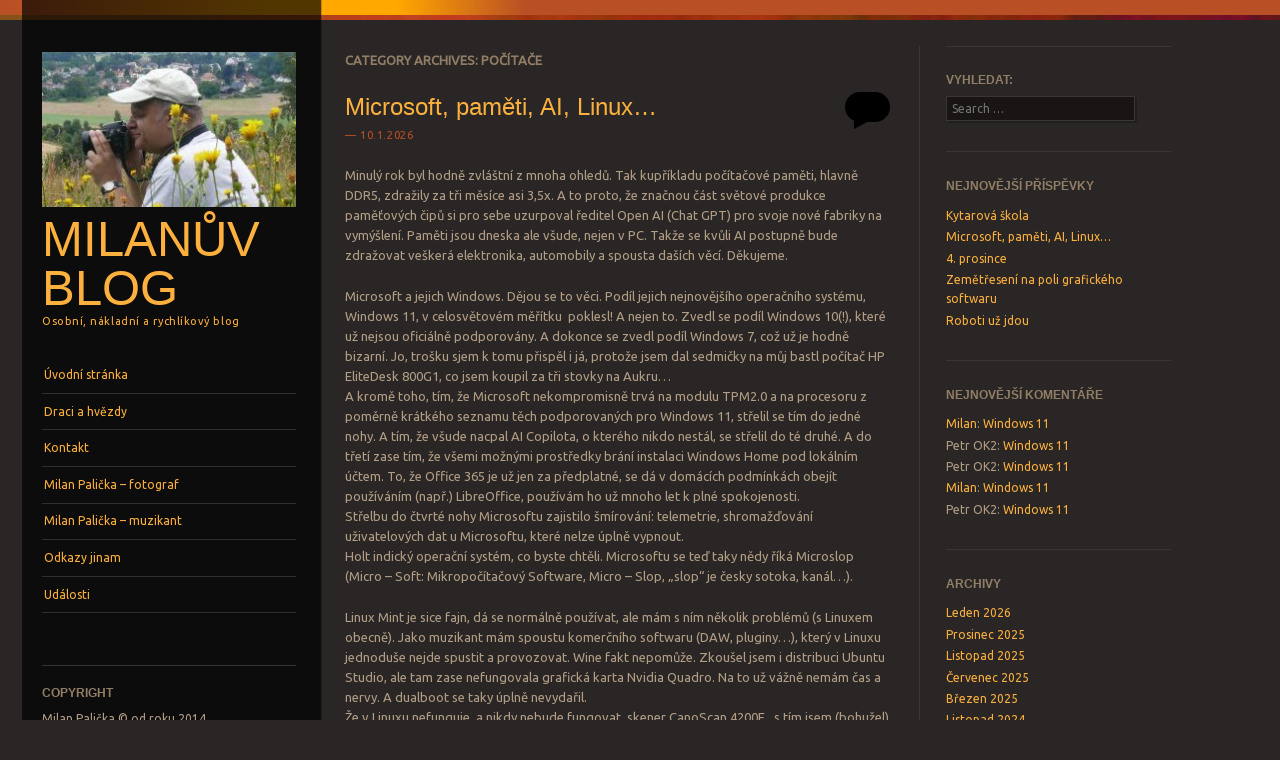

--- FILE ---
content_type: text/html; charset=UTF-8
request_url: https://milpal.cz/category/pocitace/
body_size: 25351
content:
<!DOCTYPE html>
<!--[if IE 8]>
<html id="ie8" lang="cs">
<![endif]-->
<!--[if IE 9]>
<html id="ie9" lang="cs">
<![endif]-->
<!--[if !(IE)]><!-->
<html lang="cs">
<!--<![endif]-->
<head>
<meta charset="UTF-8" />
<meta name="viewport" content="width=device-width" />
<title>Počítače Archivy - Milanův blog</title>
<link rel="profile" href="http://gmpg.org/xfn/11" />
<link rel="pingback" href="https://milpal.cz/xmlrpc.php" />
<!--[if lt IE 9]>
<script src="https://milpal.cz/wp-content/themes/sunspot/js/html5.js" type="text/javascript"></script>
<![endif]-->

<meta name='robots' content='index, follow, max-image-preview:large, max-snippet:-1, max-video-preview:-1' />

	<!-- This site is optimized with the Yoast SEO plugin v20.13 - https://yoast.com/wordpress/plugins/seo/ -->
	<link rel="canonical" href="https://milpal.cz/category/pocitace/" />
	<link rel="next" href="https://milpal.cz/category/pocitace/page/2/" />
	<meta property="og:locale" content="cs_CZ" />
	<meta property="og:type" content="article" />
	<meta property="og:title" content="Počítače Archivy - Milanův blog" />
	<meta property="og:url" content="https://milpal.cz/category/pocitace/" />
	<meta property="og:site_name" content="Milanův blog" />
	<meta name="twitter:card" content="summary_large_image" />
	<script type="application/ld+json" class="yoast-schema-graph">{"@context":"https://schema.org","@graph":[{"@type":"CollectionPage","@id":"https://milpal.cz/category/pocitace/","url":"https://milpal.cz/category/pocitace/","name":"Počítače Archivy - Milanův blog","isPartOf":{"@id":"https://milpal.cz/#website"},"breadcrumb":{"@id":"https://milpal.cz/category/pocitace/#breadcrumb"},"inLanguage":"cs"},{"@type":"BreadcrumbList","@id":"https://milpal.cz/category/pocitace/#breadcrumb","itemListElement":[{"@type":"ListItem","position":1,"name":"Domů","item":"https://milpal.cz/"},{"@type":"ListItem","position":2,"name":"Počítače"}]},{"@type":"WebSite","@id":"https://milpal.cz/#website","url":"https://milpal.cz/","name":"Milanův blog","description":"Osobní, nákladní a rychlíkový blog","publisher":{"@id":"https://milpal.cz/#/schema/person/5e687a4b6233e52b6a7d1ab84e7f4f3c"},"potentialAction":[{"@type":"SearchAction","target":{"@type":"EntryPoint","urlTemplate":"https://milpal.cz/?s={search_term_string}"},"query-input":"required name=search_term_string"}],"inLanguage":"cs"},{"@type":["Person","Organization"],"@id":"https://milpal.cz/#/schema/person/5e687a4b6233e52b6a7d1ab84e7f4f3c","name":"Milan","image":{"@type":"ImageObject","inLanguage":"cs","@id":"https://milpal.cz/#/schema/person/image/","url":"https://secure.gravatar.com/avatar/2d2dbc571fcd7ab4cade9ff1063903fe?s=96&d=mm&r=g","contentUrl":"https://secure.gravatar.com/avatar/2d2dbc571fcd7ab4cade9ff1063903fe?s=96&d=mm&r=g","caption":"Milan"},"logo":{"@id":"https://milpal.cz/#/schema/person/image/"},"description":"Autor blogu","sameAs":["http://milpal.cz","https://www.facebook.com/milan.palicka.3/","https://www.instagram.com/milan.palicka/","https://www.linkedin.com/in/milanpalicka/","https://www.youtube.com/channel/UCxsd2OQGGL5wSRwyok-53FQ","https://soundcloud.com/kelley-3"]}]}</script>
	<!-- / Yoast SEO plugin. -->


<link rel='dns-prefetch' href='//fonts.googleapis.com' />
<link rel="alternate" type="application/rss+xml" title="Milanův blog &raquo; RSS zdroj" href="https://milpal.cz/feed/" />
<link rel="alternate" type="application/rss+xml" title="Milanův blog &raquo; RSS komentářů" href="https://milpal.cz/comments/feed/" />
<link rel="alternate" type="application/rss+xml" title="Milanův blog &raquo; RSS pro rubriku Počítače" href="https://milpal.cz/category/pocitace/feed/" />
<script type="text/javascript">
window._wpemojiSettings = {"baseUrl":"https:\/\/s.w.org\/images\/core\/emoji\/14.0.0\/72x72\/","ext":".png","svgUrl":"https:\/\/s.w.org\/images\/core\/emoji\/14.0.0\/svg\/","svgExt":".svg","source":{"concatemoji":"https:\/\/milpal.cz\/wp-includes\/js\/wp-emoji-release.min.js?ver=6.1.9"}};
/*! This file is auto-generated */
!function(e,a,t){var n,r,o,i=a.createElement("canvas"),p=i.getContext&&i.getContext("2d");function s(e,t){var a=String.fromCharCode,e=(p.clearRect(0,0,i.width,i.height),p.fillText(a.apply(this,e),0,0),i.toDataURL());return p.clearRect(0,0,i.width,i.height),p.fillText(a.apply(this,t),0,0),e===i.toDataURL()}function c(e){var t=a.createElement("script");t.src=e,t.defer=t.type="text/javascript",a.getElementsByTagName("head")[0].appendChild(t)}for(o=Array("flag","emoji"),t.supports={everything:!0,everythingExceptFlag:!0},r=0;r<o.length;r++)t.supports[o[r]]=function(e){if(p&&p.fillText)switch(p.textBaseline="top",p.font="600 32px Arial",e){case"flag":return s([127987,65039,8205,9895,65039],[127987,65039,8203,9895,65039])?!1:!s([55356,56826,55356,56819],[55356,56826,8203,55356,56819])&&!s([55356,57332,56128,56423,56128,56418,56128,56421,56128,56430,56128,56423,56128,56447],[55356,57332,8203,56128,56423,8203,56128,56418,8203,56128,56421,8203,56128,56430,8203,56128,56423,8203,56128,56447]);case"emoji":return!s([129777,127995,8205,129778,127999],[129777,127995,8203,129778,127999])}return!1}(o[r]),t.supports.everything=t.supports.everything&&t.supports[o[r]],"flag"!==o[r]&&(t.supports.everythingExceptFlag=t.supports.everythingExceptFlag&&t.supports[o[r]]);t.supports.everythingExceptFlag=t.supports.everythingExceptFlag&&!t.supports.flag,t.DOMReady=!1,t.readyCallback=function(){t.DOMReady=!0},t.supports.everything||(n=function(){t.readyCallback()},a.addEventListener?(a.addEventListener("DOMContentLoaded",n,!1),e.addEventListener("load",n,!1)):(e.attachEvent("onload",n),a.attachEvent("onreadystatechange",function(){"complete"===a.readyState&&t.readyCallback()})),(e=t.source||{}).concatemoji?c(e.concatemoji):e.wpemoji&&e.twemoji&&(c(e.twemoji),c(e.wpemoji)))}(window,document,window._wpemojiSettings);
</script>
<style type="text/css">
img.wp-smiley,
img.emoji {
	display: inline !important;
	border: none !important;
	box-shadow: none !important;
	height: 1em !important;
	width: 1em !important;
	margin: 0 0.07em !important;
	vertical-align: -0.1em !important;
	background: none !important;
	padding: 0 !important;
}
</style>
	<link rel='stylesheet' id='wp-block-library-css' href='https://milpal.cz/wp-includes/css/dist/block-library/style.min.css?ver=6.1.9' type='text/css' media='all' />
<link rel='stylesheet' id='classic-theme-styles-css' href='https://milpal.cz/wp-includes/css/classic-themes.min.css?ver=1' type='text/css' media='all' />
<style id='global-styles-inline-css' type='text/css'>
body{--wp--preset--color--black: #000000;--wp--preset--color--cyan-bluish-gray: #abb8c3;--wp--preset--color--white: #ffffff;--wp--preset--color--pale-pink: #f78da7;--wp--preset--color--vivid-red: #cf2e2e;--wp--preset--color--luminous-vivid-orange: #ff6900;--wp--preset--color--luminous-vivid-amber: #fcb900;--wp--preset--color--light-green-cyan: #7bdcb5;--wp--preset--color--vivid-green-cyan: #00d084;--wp--preset--color--pale-cyan-blue: #8ed1fc;--wp--preset--color--vivid-cyan-blue: #0693e3;--wp--preset--color--vivid-purple: #9b51e0;--wp--preset--gradient--vivid-cyan-blue-to-vivid-purple: linear-gradient(135deg,rgba(6,147,227,1) 0%,rgb(155,81,224) 100%);--wp--preset--gradient--light-green-cyan-to-vivid-green-cyan: linear-gradient(135deg,rgb(122,220,180) 0%,rgb(0,208,130) 100%);--wp--preset--gradient--luminous-vivid-amber-to-luminous-vivid-orange: linear-gradient(135deg,rgba(252,185,0,1) 0%,rgba(255,105,0,1) 100%);--wp--preset--gradient--luminous-vivid-orange-to-vivid-red: linear-gradient(135deg,rgba(255,105,0,1) 0%,rgb(207,46,46) 100%);--wp--preset--gradient--very-light-gray-to-cyan-bluish-gray: linear-gradient(135deg,rgb(238,238,238) 0%,rgb(169,184,195) 100%);--wp--preset--gradient--cool-to-warm-spectrum: linear-gradient(135deg,rgb(74,234,220) 0%,rgb(151,120,209) 20%,rgb(207,42,186) 40%,rgb(238,44,130) 60%,rgb(251,105,98) 80%,rgb(254,248,76) 100%);--wp--preset--gradient--blush-light-purple: linear-gradient(135deg,rgb(255,206,236) 0%,rgb(152,150,240) 100%);--wp--preset--gradient--blush-bordeaux: linear-gradient(135deg,rgb(254,205,165) 0%,rgb(254,45,45) 50%,rgb(107,0,62) 100%);--wp--preset--gradient--luminous-dusk: linear-gradient(135deg,rgb(255,203,112) 0%,rgb(199,81,192) 50%,rgb(65,88,208) 100%);--wp--preset--gradient--pale-ocean: linear-gradient(135deg,rgb(255,245,203) 0%,rgb(182,227,212) 50%,rgb(51,167,181) 100%);--wp--preset--gradient--electric-grass: linear-gradient(135deg,rgb(202,248,128) 0%,rgb(113,206,126) 100%);--wp--preset--gradient--midnight: linear-gradient(135deg,rgb(2,3,129) 0%,rgb(40,116,252) 100%);--wp--preset--duotone--dark-grayscale: url('#wp-duotone-dark-grayscale');--wp--preset--duotone--grayscale: url('#wp-duotone-grayscale');--wp--preset--duotone--purple-yellow: url('#wp-duotone-purple-yellow');--wp--preset--duotone--blue-red: url('#wp-duotone-blue-red');--wp--preset--duotone--midnight: url('#wp-duotone-midnight');--wp--preset--duotone--magenta-yellow: url('#wp-duotone-magenta-yellow');--wp--preset--duotone--purple-green: url('#wp-duotone-purple-green');--wp--preset--duotone--blue-orange: url('#wp-duotone-blue-orange');--wp--preset--font-size--small: 13px;--wp--preset--font-size--medium: 20px;--wp--preset--font-size--large: 36px;--wp--preset--font-size--x-large: 42px;--wp--preset--spacing--20: 0.44rem;--wp--preset--spacing--30: 0.67rem;--wp--preset--spacing--40: 1rem;--wp--preset--spacing--50: 1.5rem;--wp--preset--spacing--60: 2.25rem;--wp--preset--spacing--70: 3.38rem;--wp--preset--spacing--80: 5.06rem;}:where(.is-layout-flex){gap: 0.5em;}body .is-layout-flow > .alignleft{float: left;margin-inline-start: 0;margin-inline-end: 2em;}body .is-layout-flow > .alignright{float: right;margin-inline-start: 2em;margin-inline-end: 0;}body .is-layout-flow > .aligncenter{margin-left: auto !important;margin-right: auto !important;}body .is-layout-constrained > .alignleft{float: left;margin-inline-start: 0;margin-inline-end: 2em;}body .is-layout-constrained > .alignright{float: right;margin-inline-start: 2em;margin-inline-end: 0;}body .is-layout-constrained > .aligncenter{margin-left: auto !important;margin-right: auto !important;}body .is-layout-constrained > :where(:not(.alignleft):not(.alignright):not(.alignfull)){max-width: var(--wp--style--global--content-size);margin-left: auto !important;margin-right: auto !important;}body .is-layout-constrained > .alignwide{max-width: var(--wp--style--global--wide-size);}body .is-layout-flex{display: flex;}body .is-layout-flex{flex-wrap: wrap;align-items: center;}body .is-layout-flex > *{margin: 0;}:where(.wp-block-columns.is-layout-flex){gap: 2em;}.has-black-color{color: var(--wp--preset--color--black) !important;}.has-cyan-bluish-gray-color{color: var(--wp--preset--color--cyan-bluish-gray) !important;}.has-white-color{color: var(--wp--preset--color--white) !important;}.has-pale-pink-color{color: var(--wp--preset--color--pale-pink) !important;}.has-vivid-red-color{color: var(--wp--preset--color--vivid-red) !important;}.has-luminous-vivid-orange-color{color: var(--wp--preset--color--luminous-vivid-orange) !important;}.has-luminous-vivid-amber-color{color: var(--wp--preset--color--luminous-vivid-amber) !important;}.has-light-green-cyan-color{color: var(--wp--preset--color--light-green-cyan) !important;}.has-vivid-green-cyan-color{color: var(--wp--preset--color--vivid-green-cyan) !important;}.has-pale-cyan-blue-color{color: var(--wp--preset--color--pale-cyan-blue) !important;}.has-vivid-cyan-blue-color{color: var(--wp--preset--color--vivid-cyan-blue) !important;}.has-vivid-purple-color{color: var(--wp--preset--color--vivid-purple) !important;}.has-black-background-color{background-color: var(--wp--preset--color--black) !important;}.has-cyan-bluish-gray-background-color{background-color: var(--wp--preset--color--cyan-bluish-gray) !important;}.has-white-background-color{background-color: var(--wp--preset--color--white) !important;}.has-pale-pink-background-color{background-color: var(--wp--preset--color--pale-pink) !important;}.has-vivid-red-background-color{background-color: var(--wp--preset--color--vivid-red) !important;}.has-luminous-vivid-orange-background-color{background-color: var(--wp--preset--color--luminous-vivid-orange) !important;}.has-luminous-vivid-amber-background-color{background-color: var(--wp--preset--color--luminous-vivid-amber) !important;}.has-light-green-cyan-background-color{background-color: var(--wp--preset--color--light-green-cyan) !important;}.has-vivid-green-cyan-background-color{background-color: var(--wp--preset--color--vivid-green-cyan) !important;}.has-pale-cyan-blue-background-color{background-color: var(--wp--preset--color--pale-cyan-blue) !important;}.has-vivid-cyan-blue-background-color{background-color: var(--wp--preset--color--vivid-cyan-blue) !important;}.has-vivid-purple-background-color{background-color: var(--wp--preset--color--vivid-purple) !important;}.has-black-border-color{border-color: var(--wp--preset--color--black) !important;}.has-cyan-bluish-gray-border-color{border-color: var(--wp--preset--color--cyan-bluish-gray) !important;}.has-white-border-color{border-color: var(--wp--preset--color--white) !important;}.has-pale-pink-border-color{border-color: var(--wp--preset--color--pale-pink) !important;}.has-vivid-red-border-color{border-color: var(--wp--preset--color--vivid-red) !important;}.has-luminous-vivid-orange-border-color{border-color: var(--wp--preset--color--luminous-vivid-orange) !important;}.has-luminous-vivid-amber-border-color{border-color: var(--wp--preset--color--luminous-vivid-amber) !important;}.has-light-green-cyan-border-color{border-color: var(--wp--preset--color--light-green-cyan) !important;}.has-vivid-green-cyan-border-color{border-color: var(--wp--preset--color--vivid-green-cyan) !important;}.has-pale-cyan-blue-border-color{border-color: var(--wp--preset--color--pale-cyan-blue) !important;}.has-vivid-cyan-blue-border-color{border-color: var(--wp--preset--color--vivid-cyan-blue) !important;}.has-vivid-purple-border-color{border-color: var(--wp--preset--color--vivid-purple) !important;}.has-vivid-cyan-blue-to-vivid-purple-gradient-background{background: var(--wp--preset--gradient--vivid-cyan-blue-to-vivid-purple) !important;}.has-light-green-cyan-to-vivid-green-cyan-gradient-background{background: var(--wp--preset--gradient--light-green-cyan-to-vivid-green-cyan) !important;}.has-luminous-vivid-amber-to-luminous-vivid-orange-gradient-background{background: var(--wp--preset--gradient--luminous-vivid-amber-to-luminous-vivid-orange) !important;}.has-luminous-vivid-orange-to-vivid-red-gradient-background{background: var(--wp--preset--gradient--luminous-vivid-orange-to-vivid-red) !important;}.has-very-light-gray-to-cyan-bluish-gray-gradient-background{background: var(--wp--preset--gradient--very-light-gray-to-cyan-bluish-gray) !important;}.has-cool-to-warm-spectrum-gradient-background{background: var(--wp--preset--gradient--cool-to-warm-spectrum) !important;}.has-blush-light-purple-gradient-background{background: var(--wp--preset--gradient--blush-light-purple) !important;}.has-blush-bordeaux-gradient-background{background: var(--wp--preset--gradient--blush-bordeaux) !important;}.has-luminous-dusk-gradient-background{background: var(--wp--preset--gradient--luminous-dusk) !important;}.has-pale-ocean-gradient-background{background: var(--wp--preset--gradient--pale-ocean) !important;}.has-electric-grass-gradient-background{background: var(--wp--preset--gradient--electric-grass) !important;}.has-midnight-gradient-background{background: var(--wp--preset--gradient--midnight) !important;}.has-small-font-size{font-size: var(--wp--preset--font-size--small) !important;}.has-medium-font-size{font-size: var(--wp--preset--font-size--medium) !important;}.has-large-font-size{font-size: var(--wp--preset--font-size--large) !important;}.has-x-large-font-size{font-size: var(--wp--preset--font-size--x-large) !important;}
.wp-block-navigation a:where(:not(.wp-element-button)){color: inherit;}
:where(.wp-block-columns.is-layout-flex){gap: 2em;}
.wp-block-pullquote{font-size: 1.5em;line-height: 1.6;}
</style>
<link rel='stylesheet' id='events-manager-css' href='https://milpal.cz/wp-content/plugins/events-manager/includes/css/events-manager.min.css?ver=7.2.3.1' type='text/css' media='all' />
<style id='events-manager-inline-css' type='text/css'>
body .em { --font-family : inherit; --font-weight : inherit; --font-size : 1em; --line-height : inherit; }
</style>
<link rel='stylesheet' id='style-css' href='https://milpal.cz/wp-content/themes/sunspot/style.css?ver=6.1.9' type='text/css' media='all' />
<link rel='stylesheet' id='ubuntu-css' href='https://fonts.googleapis.com/css?family=Ubuntu%3A400%2C300&#038;ver=20120821' type='text/css' media='all' />
<link rel='stylesheet' id='slb_core-css' href='https://milpal.cz/wp-content/plugins/simple-lightbox/client/css/app.css?ver=2.9.4' type='text/css' media='all' />
<script type='text/javascript' src='https://milpal.cz/wp-includes/js/jquery/jquery.min.js?ver=3.6.1' id='jquery-core-js'></script>
<script type='text/javascript' src='https://milpal.cz/wp-includes/js/jquery/jquery-migrate.min.js?ver=3.3.2' id='jquery-migrate-js'></script>
<script type='text/javascript' src='https://milpal.cz/wp-includes/js/jquery/ui/core.min.js?ver=1.13.2' id='jquery-ui-core-js'></script>
<script type='text/javascript' src='https://milpal.cz/wp-includes/js/jquery/ui/mouse.min.js?ver=1.13.2' id='jquery-ui-mouse-js'></script>
<script type='text/javascript' src='https://milpal.cz/wp-includes/js/jquery/ui/sortable.min.js?ver=1.13.2' id='jquery-ui-sortable-js'></script>
<script type='text/javascript' src='https://milpal.cz/wp-includes/js/jquery/ui/datepicker.min.js?ver=1.13.2' id='jquery-ui-datepicker-js'></script>
<script type='text/javascript' id='jquery-ui-datepicker-js-after'>
jQuery(function(jQuery){jQuery.datepicker.setDefaults({"closeText":"Zav\u0159\u00edt","currentText":"Dnes","monthNames":["Leden","\u00danor","B\u0159ezen","Duben","Kv\u011bten","\u010cerven","\u010cervenec","Srpen","Z\u00e1\u0159\u00ed","\u0158\u00edjen","Listopad","Prosinec"],"monthNamesShort":["Led","\u00dano","B\u0159e","Dub","Kv\u011b","\u010cvn","\u010cvc","Srp","Z\u00e1\u0159","\u0158\u00edj","Lis","Pro"],"nextText":"Dal\u0161\u00ed","prevText":"P\u0159edchoz\u00ed","dayNames":["Ned\u011ble","Pond\u011bl\u00ed","\u00dater\u00fd","St\u0159eda","\u010ctvrtek","P\u00e1tek","Sobota"],"dayNamesShort":["Ne","Po","\u00dat","St","\u010ct","P\u00e1","So"],"dayNamesMin":["Ne","Po","\u00dat","St","\u010ct","P\u00e1","So"],"dateFormat":"d.mm.yy","firstDay":1,"isRTL":false});});
</script>
<script type='text/javascript' src='https://milpal.cz/wp-includes/js/jquery/ui/resizable.min.js?ver=1.13.2' id='jquery-ui-resizable-js'></script>
<script type='text/javascript' src='https://milpal.cz/wp-includes/js/jquery/ui/draggable.min.js?ver=1.13.2' id='jquery-ui-draggable-js'></script>
<script type='text/javascript' src='https://milpal.cz/wp-includes/js/jquery/ui/controlgroup.min.js?ver=1.13.2' id='jquery-ui-controlgroup-js'></script>
<script type='text/javascript' src='https://milpal.cz/wp-includes/js/jquery/ui/checkboxradio.min.js?ver=1.13.2' id='jquery-ui-checkboxradio-js'></script>
<script type='text/javascript' src='https://milpal.cz/wp-includes/js/jquery/ui/button.min.js?ver=1.13.2' id='jquery-ui-button-js'></script>
<script type='text/javascript' src='https://milpal.cz/wp-includes/js/jquery/ui/dialog.min.js?ver=1.13.2' id='jquery-ui-dialog-js'></script>
<script type='text/javascript' id='events-manager-js-extra'>
/* <![CDATA[ */
var EM = {"ajaxurl":"https:\/\/milpal.cz\/wp-admin\/admin-ajax.php","locationajaxurl":"https:\/\/milpal.cz\/wp-admin\/admin-ajax.php?action=locations_search","firstDay":"1","locale":"cs","dateFormat":"yy-mm-dd","ui_css":"https:\/\/milpal.cz\/wp-content\/plugins\/events-manager\/includes\/css\/jquery-ui\/build.min.css","show24hours":"1","is_ssl":"1","autocomplete_limit":"10","calendar":{"breakpoints":{"small":560,"medium":908,"large":false},"month_format":"M Y"},"phone":"","datepicker":{"format":"d.m.Y","locale":"cs"},"search":{"breakpoints":{"small":650,"medium":850,"full":false}},"url":"https:\/\/milpal.cz\/wp-content\/plugins\/events-manager","assets":{"input.em-uploader":{"js":{"em-uploader":{"url":"https:\/\/milpal.cz\/wp-content\/plugins\/events-manager\/includes\/js\/em-uploader.js?v=7.2.3.1","event":"em_uploader_ready"}}},".em-event-editor":{"js":{"event-editor":{"url":"https:\/\/milpal.cz\/wp-content\/plugins\/events-manager\/includes\/js\/events-manager-event-editor.js?v=7.2.3.1","event":"em_event_editor_ready"}},"css":{"event-editor":"https:\/\/milpal.cz\/wp-content\/plugins\/events-manager\/includes\/css\/events-manager-event-editor.min.css?v=7.2.3.1"}},".em-recurrence-sets, .em-timezone":{"js":{"luxon":{"url":"luxon\/luxon.js?v=7.2.3.1","event":"em_luxon_ready"}}},".em-booking-form, #em-booking-form, .em-booking-recurring, .em-event-booking-form":{"js":{"em-bookings":{"url":"https:\/\/milpal.cz\/wp-content\/plugins\/events-manager\/includes\/js\/bookingsform.js?v=7.2.3.1","event":"em_booking_form_js_loaded"}}},"#em-opt-archetypes":{"js":{"archetypes":"https:\/\/milpal.cz\/wp-content\/plugins\/events-manager\/includes\/js\/admin-archetype-editor.js?v=7.2.3.1","archetypes_ms":"https:\/\/milpal.cz\/wp-content\/plugins\/events-manager\/includes\/js\/admin-archetypes.js?v=7.2.3.1","qs":"qs\/qs.js?v=7.2.3.1"}}},"cached":"","txt_search":"Vyhled\u00e1n\u00ed","txt_searching":"Vyhled\u00e1v\u00e1n\u00ed ...","txt_loading":"Na\u010d\u00edt\u00e1n\u00ed\u2026"};
/* ]]> */
</script>
<script type='text/javascript' src='https://milpal.cz/wp-content/plugins/events-manager/includes/js/events-manager.js?ver=7.2.3.1' id='events-manager-js'></script>
<script type='text/javascript' src='https://milpal.cz/wp-content/plugins/events-manager/includes/external/flatpickr/l10n/cs.js?ver=7.2.3.1' id='em-flatpickr-localization-js'></script>
<link rel="https://api.w.org/" href="https://milpal.cz/wp-json/" /><link rel="alternate" type="application/json" href="https://milpal.cz/wp-json/wp/v2/categories/13" /><link rel="EditURI" type="application/rsd+xml" title="RSD" href="https://milpal.cz/xmlrpc.php?rsd" />
<link rel="wlwmanifest" type="application/wlwmanifest+xml" href="https://milpal.cz/wp-includes/wlwmanifest.xml" />
<meta name="generator" content="WordPress 6.1.9" />

<!-- Google Webmaster Tools plugin for WordPress -->
<meta name="google-site-verification" content="TyzLK_A_noRiFhjVRFribRyG9XvFyARqzrAfkj_om-c" />
<style type="text/css">.recentcomments a{display:inline !important;padding:0 !important;margin:0 !important;}</style>	<style type="text/css">
			.site-title a,
		.site-description {
			color: #FCB03E !important;
		}
				.site-header img {
			margin: 0.5em auto 0.8em;
		}
		</style>
	</head>

<body class="archive category category-pocitace category-13">
<div class="sunstrip"></div>
<div id="page" class="hfeed site">
	<div id="wrapper" class="wrap">
				<header id="masthead" class="site-header" role="banner">
			<div class="site-header-inner">

										<a href="https://milpal.cz/" title="Milanův blog" rel="home">
							<img src="https://milpal.cz/wp-content/uploads/2014/09/cropped-titulka1.jpg" width="257" height="157" alt="" />
						</a>
					
				<hgroup>
					<h1 class="site-title"><a href="https://milpal.cz/" title="Milanův blog" rel="home">Milanův blog</a></h1>
					<h2 class="site-description">Osobní, nákladní a rychlíkový blog</h2>
				</hgroup>

				<nav role="navigation" class="site-navigation main-navigation">
					<h1 class="assistive-text">Menu</h1>
					<div class="assistive-text skip-link"><a href="#content" title="Skip to content">Skip to content</a></div>

					<div class="menu"><ul>
<li ><a href="https://milpal.cz/">Úvodní stránka</a></li><li class="page_item page-item-2013"><a href="https://milpal.cz/draci-a-hvezdy/">Draci a hvězdy</a></li>
<li class="page_item page-item-1316"><a href="https://milpal.cz/kontakt/">Kontakt</a></li>
<li class="page_item page-item-1288 page_item_has_children"><a href="https://milpal.cz/milan-palicka-fotograf-2/">Milan Palička &#8211; fotograf</a>
<ul class='children'>
	<li class="page_item page-item-321"><a href="https://milpal.cz/milan-palicka-fotograf-2/fotobanky/">Fotobanky</a></li>
	<li class="page_item page-item-1348"><a href="https://milpal.cz/milan-palicka-fotograf-2/par-myslenek/">Pár myšlenek&#8230;</a></li>
	<li class="page_item page-item-1292"><a href="https://milpal.cz/milan-palicka-fotograf-2/portfolio/">Portfolio</a></li>
</ul>
</li>
<li class="page_item page-item-1914 page_item_has_children"><a href="https://milpal.cz/milan-palicka-muzikant/">Milan Palička &#8211; muzikant</a>
<ul class='children'>
	<li class="page_item page-item-1973"><a href="https://milpal.cz/milan-palicka-muzikant/baskytara/">Baskytara&#8230;</a></li>
	<li class="page_item page-item-1916"><a href="https://milpal.cz/milan-palicka-muzikant/rhcp-cover/">Cover Red Hot Chili Peppers &#8211; Can&#8217;t Stop</a></li>
</ul>
</li>
<li class="page_item page-item-425"><a href="https://milpal.cz/vymena-odkazu/">Odkazy jinam</a></li>
<li class="page_item page-item-21 page_item_has_children"><a href="https://milpal.cz/udalosti/">Události</a>
<ul class='children'>
	<li class="page_item page-item-23"><a href="https://milpal.cz/udalosti/kategorie/">kategorie</a></li>
	<li class="page_item page-item-22"><a href="https://milpal.cz/udalosti/mista-konani/">Místa konání</a></li>
	<li class="page_item page-item-25"><a href="https://milpal.cz/udalosti/moje-rezervace/">moje rezervace</a></li>
	<li class="page_item page-item-24"><a href="https://milpal.cz/udalosti/stitky/">Štítky</a></li>
</ul>
</li>
</ul></div>
				</nav>

									<div id="tertiary" class="widget-area" role="complementary">
						<aside id="text-3" class="widget widget_text"><h1 class="widget-title">Copyright</h1>			<div class="textwidget">Milan Palička © od roku 2014</div>
		</aside><aside id="em_calendar-6" class="widget widget_em_calendar"><h1 class="widget-title">Kalendář</h1>		<div class="em em-view-container" id="em-view-2127680599" data-view="calendar">
			<div class="em pixelbones em-calendar preview-modal responsive-dateclick-modal size-small this-month" data-scope="all" data-preview-tooltips-trigger="" id="em-calendar-2127680599" data-view-id="2127680599" data-view-type="calendar" data-month="01" data-year="2026" data-timezone="">
	<section class="em-cal-nav em-cal-nav-normal">
			<div class="month input">
					<form action="" method="get">
				<input type="month" class="em-month-picker" value="2026-01" data-month-value="Led 2026">
				<span class="toggle"></span>
			</form>
			</div>
			<div class="month-nav input">
		<a class="em-calnav em-calnav-prev" href="/category/pocitace/?mo=12&#038;yr=2025" data-disabled="0" >
			<svg viewBox="0 0 15 15" xmlns="http://www.w3.org/2000/svg"><path d="M10 14L3 7.5L10 1" stroke="#555" stroke-linecap="square"></path></svg>
		</a>
					<a href="" class="em-calnav-today button button-secondary size-large size-medium is-today" >
				Dnes			</a>
				<a class="em-calnav em-calnav-next" href="/category/pocitace/?mo=2&#038;yr=2026" data-disabled="0" >
			<svg viewBox="0 0 15 15" xmlns="http://www.w3.org/2000/svg"><path d="M5 14L12 7.5L5 1" stroke="#555" stroke-linecap="square"></path></svg>
		</a>
	</div>
	</section><section class="em-cal-head em-cal-week-days em-cal-days size-large">
			<div class="em-cal-day em-cal-col-0">Po</div>
				<div class="em-cal-day em-cal-col-1">Út</div>
				<div class="em-cal-day em-cal-col-2">St</div>
				<div class="em-cal-day em-cal-col-3">Čt</div>
				<div class="em-cal-day em-cal-col-4">Pá</div>
				<div class="em-cal-day em-cal-col-5">So</div>
				<div class="em-cal-day em-cal-col-6">Ne</div>
		</section>
<section class="em-cal-head em-cal-week-days em-cal-days size-small size-medium">
			<div class="em-cal-day em-cal-col-0">P</div>
				<div class="em-cal-day em-cal-col-1">Ú</div>
				<div class="em-cal-day em-cal-col-2">S</div>
				<div class="em-cal-day em-cal-col-3">Č</div>
				<div class="em-cal-day em-cal-col-4">P</div>
				<div class="em-cal-day em-cal-col-5">S</div>
				<div class="em-cal-day em-cal-col-6">N</div>
		</section><section class="em-cal-body em-cal-days event-style-pill even-aspect">
			<div class="eventless-pre em-cal-day em-cal-col-1">
							<div class="em-cal-day-date">
					<span>29</span>
				</div>
					</div>
				<div class="eventless-pre em-cal-day em-cal-col-2">
							<div class="em-cal-day-date">
					<span>30</span>
				</div>
					</div>
				<div class="eventless-pre em-cal-day em-cal-col-3">
							<div class="em-cal-day-date">
					<span>31</span>
				</div>
					</div>
				<div class="eventless em-cal-day em-cal-col-4">
							<div class="em-cal-day-date">
					<span>1</span>
				</div>
					</div>
				<div class="eventless em-cal-day em-cal-col-5">
							<div class="em-cal-day-date">
					<span>2</span>
				</div>
					</div>
				<div class="eventless em-cal-day em-cal-col-6">
							<div class="em-cal-day-date">
					<span>3</span>
				</div>
					</div>
				<div class="eventless em-cal-day em-cal-col-7">
							<div class="em-cal-day-date">
					<span>4</span>
				</div>
					</div>
				<div class="eventless em-cal-day em-cal-col-1">
							<div class="em-cal-day-date">
					<span>5</span>
				</div>
					</div>
				<div class="eventless em-cal-day em-cal-col-2">
							<div class="em-cal-day-date">
					<span>6</span>
				</div>
					</div>
				<div class="eventless em-cal-day em-cal-col-3">
							<div class="em-cal-day-date">
					<span>7</span>
				</div>
					</div>
				<div class="eventless em-cal-day em-cal-col-4">
							<div class="em-cal-day-date">
					<span>8</span>
				</div>
					</div>
				<div class="eventless em-cal-day em-cal-col-5">
							<div class="em-cal-day-date">
					<span>9</span>
				</div>
					</div>
				<div class="eventless em-cal-day em-cal-col-6">
							<div class="em-cal-day-date">
					<span>10</span>
				</div>
					</div>
				<div class="eventless em-cal-day em-cal-col-7">
							<div class="em-cal-day-date">
					<span>11</span>
				</div>
					</div>
				<div class="eventless em-cal-day em-cal-col-1">
							<div class="em-cal-day-date">
					<span>12</span>
				</div>
					</div>
				<div class="eventless em-cal-day em-cal-col-2">
							<div class="em-cal-day-date">
					<span>13</span>
				</div>
					</div>
				<div class="eventless em-cal-day em-cal-col-3">
							<div class="em-cal-day-date">
					<span>14</span>
				</div>
					</div>
				<div class="eventless em-cal-day em-cal-col-4">
							<div class="em-cal-day-date">
					<span>15</span>
				</div>
					</div>
				<div class="eventless em-cal-day em-cal-col-5">
							<div class="em-cal-day-date">
					<span>16</span>
				</div>
					</div>
				<div class="eventless em-cal-day em-cal-col-6">
							<div class="em-cal-day-date">
					<span>17</span>
				</div>
					</div>
				<div class="eventless em-cal-day em-cal-col-7">
							<div class="em-cal-day-date">
					<span>18</span>
				</div>
					</div>
				<div class="eventless em-cal-day em-cal-col-1">
							<div class="em-cal-day-date">
					<span>19</span>
				</div>
					</div>
				<div class="eventless em-cal-day em-cal-col-2">
							<div class="em-cal-day-date">
					<span>20</span>
				</div>
					</div>
				<div class="eventless em-cal-day em-cal-col-3">
							<div class="em-cal-day-date">
					<span>21</span>
				</div>
					</div>
				<div class="eventless-today em-cal-day em-cal-col-4">
							<div class="em-cal-day-date">
					<span>22</span>
				</div>
					</div>
				<div class="eventless em-cal-day em-cal-col-5">
							<div class="em-cal-day-date">
					<span>23</span>
				</div>
					</div>
				<div class="eventless em-cal-day em-cal-col-6">
							<div class="em-cal-day-date">
					<span>24</span>
				</div>
					</div>
				<div class="eventless em-cal-day em-cal-col-7">
							<div class="em-cal-day-date">
					<span>25</span>
				</div>
					</div>
				<div class="eventless em-cal-day em-cal-col-1">
							<div class="em-cal-day-date">
					<span>26</span>
				</div>
					</div>
				<div class="eventless em-cal-day em-cal-col-2">
							<div class="em-cal-day-date">
					<span>27</span>
				</div>
					</div>
				<div class="eventless em-cal-day em-cal-col-3">
							<div class="em-cal-day-date">
					<span>28</span>
				</div>
					</div>
				<div class="eventless em-cal-day em-cal-col-4">
							<div class="em-cal-day-date">
					<span>29</span>
				</div>
					</div>
				<div class="eventless em-cal-day em-cal-col-5">
							<div class="em-cal-day-date">
					<span>30</span>
				</div>
					</div>
				<div class="eventless em-cal-day em-cal-col-6">
							<div class="em-cal-day-date">
					<span>31</span>
				</div>
					</div>
				<div class="eventless-post em-cal-day em-cal-col-7">
							<div class="em-cal-day-date">
					<span>1</span>
				</div>
					</div>
		</section><section class="em-cal-events-content" id="em-cal-events-content-2127680599">
																																																																																																																	</section></div>
<script>
	{
		let el = document.getElementById('em-calendar-2127680599').querySelector('.em-cal-body');
		let width = el.firstElementChild.getBoundingClientRect().width;
		if (width > 0) {
			el.style.setProperty('--grid-auto-rows', 'minmax(' + width + 'px, auto)');
		}
	}
</script>			<div class="em-view-custom-data" id="em-view-custom-data-2127680599">
								<form class="em-view-custom-data-search" id="em-view-custom-data-search-2127680599">
										<input type="hidden" name="css" value="1">
										<input type="hidden" name="search_action" value="search_events">
										<input type="hidden" name="search_advanced_text" value="Show Advanced Search">
										<input type="hidden" name="search_text_show" value="Show Advanced Search">
										<input type="hidden" name="search_text_hide" value="Hide Advanced Search">
										<input type="hidden" name="search_button" value="Vyhledání">
										<input type="hidden" name="saved_searches" value="">
										<input type="hidden" name="search_advanced_style" value="accordion">
										<input type="hidden" name="search_multiselect_style" value="always-open">
										<input type="hidden" name="sorting" value="">
										<input type="hidden" name="search_term_main" value="1">
										<input type="hidden" name="search_term" value="1">
										<input type="hidden" name="search_term_label" value="Vyhledání">
										<input type="hidden" name="search_term_advanced" value="1">
										<input type="hidden" name="search_term_label_advanced" value="Vyhledání">
										<input type="hidden" name="search_geo" value="1">
										<input type="hidden" name="geo_label" value="Near...">
										<input type="hidden" name="search_geo_advanced" value="1">
										<input type="hidden" name="geo_label_advanced" value="Near...">
										<input type="hidden" name="search_geo_units" value="1">
										<input type="hidden" name="geo_units_label" value="Within">
										<input type="hidden" name="geo_distance_values" value="5,10,25,50,100">
										<input type="hidden" name="search_scope" value="1">
										<input type="hidden" name="scope_label" value="Dates">
										<input type="hidden" name="scope_seperator" value="a">
										<input type="hidden" name="scope_format" value="M j">
										<input type="hidden" name="search_scope_advanced" value="1">
										<input type="hidden" name="scope_label_advanced" value="Dates">
										<input type="hidden" name="scope_seperator_advanced" value="a">
										<input type="hidden" name="scope_format_advanced" value="M j">
										<input type="hidden" name="search_eventful_main" value="0">
										<input type="hidden" name="search_eventful" value="0">
										<input type="hidden" name="search_eventful_locations_label" value="Eventful Locations?">
										<input type="hidden" name="search_eventful_locations_tooltip" value="Display only locations with upcoming events.">
										<input type="hidden" name="search_categories" value="1">
										<input type="hidden" name="category_label" value="Kategorie">
										<input type="hidden" name="categories_label" value="všechny kategorie">
										<input type="hidden" name="categories_placeholder" value="Hledání Kategorie. ..">
										<input type="hidden" name="categories_clear_text" value="Clear Selected">
										<input type="hidden" name="categories_count_text" value="%d Selected">
										<input type="hidden" name="categories_include" value="">
										<input type="hidden" name="categories_exclude" value="">
										<input type="hidden" name="search_tags" value="0">
										<input type="hidden" name="tag_label" value="Štítky">
										<input type="hidden" name="tags_label" value="All Tags">
										<input type="hidden" name="tags_placeholder" value="Hledání Štítky. ..">
										<input type="hidden" name="tags_clear_text" value="Clear Selected">
										<input type="hidden" name="tags_count_text" value="%d Selected">
										<input type="hidden" name="tags_include" value="">
										<input type="hidden" name="tags_exclude" value="">
										<input type="hidden" name="search_countries" value="1">
										<input type="hidden" name="country_label" value="země">
										<input type="hidden" name="countries_label" value="všechny země">
										<input type="hidden" name="search_regions" value="1">
										<input type="hidden" name="region_label" value="Region">
										<input type="hidden" name="search_states" value="1">
										<input type="hidden" name="state_label" value="State/County">
										<input type="hidden" name="search_towns" value="0">
										<input type="hidden" name="town_label" value="City/Town">
										<input type="hidden" name="show_main" value="1">
										<input type="hidden" name="show_advanced" value="1">
										<input type="hidden" name="advanced_mode" value="modal">
										<input type="hidden" name="advanced_hidden" value="1">
										<input type="hidden" name="advanced_trigger" value="1">
										<input type="hidden" name="main_classes" value="css-search,em-search-legacy,has-search-term,has-search-geo,has-search-main,has-advanced,advanced-hidden">
										<input type="hidden" name="css_classes_advanced" value="">
										<input type="hidden" name="id" value="2127680599">
										<input type="hidden" name="scope" value="all">
										<input type="hidden" name="calendar_size" value="">
										<input type="hidden" name="has_advanced_trigger" value="0">
									</form>
				<form class="em-view-custom-data-calendar" id="em-view-custom-data-calendar-2127680599">
											<input type="hidden" name="title" value="Kalendář">
											<input type="hidden" name="event_archetype" value="event">
											<input type="hidden" name="id" value="2127680599">
											<input type="hidden" name="scope" value="all">
											<input type="hidden" name="calendar_size" value="">
											<input type="hidden" name="has_advanced_trigger" value="0">
									</form>
			</div>
		</div>
		</aside>					</div><!-- #tertiary .widget-area -->
				
			</div><!-- .site-header-inner -->
		</header><!-- #masthead .site-header -->

		<div id="main">
		<section id="primary" class="site-content">
			<div id="content" role="main">

			
				<header class="page-header">
					<h1 class="page-title">
						Category Archives: <span>Počítače</span>					</h1>
									</header>

				
								
					<article id="post-2097" class="post-2097 post type-post status-publish format-standard hentry category-pocitace category-technologie">
	<header class="entry-header">
		<h1 class="entry-title"><a href="https://milpal.cz/2026/01/microsoft-pameti-ai-linux/" rel="bookmark">Microsoft, paměti, AI, Linux&#8230;</a></h1>

				<div class="entry-meta">
			<a href="https://milpal.cz/2026/01/microsoft-pameti-ai-linux/" title="18:11" rel="bookmark"><time class="entry-date" datetime="2026-01-10T18:11:53+02:00" pubdate>10.1.2026</time></a><span class="byline"> by <span class="author vcard"><a class="url fn n" href="https://milpal.cz/author/milan/" title="View all posts by Milan" rel="author">Milan</a></span></span>
					</div><!-- .entry-meta -->
		
				<p class="comments-link"><a href="https://milpal.cz/2026/01/microsoft-pameti-ai-linux/#respond"><span class="no-reply">0</span></a></p>
			</header><!-- .entry-header -->

		<div class="entry-content">
		<p>Minulý rok byl hodně zvláštní z mnoha ohledů. Tak kupříkladu počítačové paměti, hlavně DDR5, zdražily za tři měsíce asi 3,5x. A to proto, že značnou část světové produkce paměťových čipů si pro sebe uzurpoval ředitel Open AI (Chat GPT) pro svoje nové fabriky na vymýšlení. Paměti jsou dneska ale všude, nejen v PC. Takže se kvůli AI postupně bude zdražovat veškerá elektronika, automobily a spousta daších věcí. Děkujeme.</p>
<p>Microsoft a jejich Windows. Dějou se to věci. Podíl jejich nejnovějšího operačního systému, Windows 11, v celosvětovém měřítku  poklesl! A nejen to. Zvedl se podíl Windows 10(!), které už nejsou oficiálně podporovány. A dokonce se zvedl podíl Windows 7, což už je hodně bizarní. Jo, trošku sjem k tomu přispěl i já, protože jsem dal sedmičky na můj bastl počítač HP EliteDesk 800G1, co jsem koupil za tři stovky na Aukru&#8230;<br />
A kromě toho, tím, že Microsoft nekompromisně trvá na modulu TPM2.0 a na procesoru z poměrně krátkého seznamu těch podporovaných pro Windows 11, střelil se tím do jedné nohy. A tím, že všude nacpal AI Copilota, o kterého nikdo nestál, se střelil do té druhé. A do třetí zase tím, že všemi možnými prostředky brání instalaci Windows Home pod lokálním účtem. To, že Office 365 je už jen za předplatné, se dá v domácích podmínkách obejít používáním (např.) LibreOffice, používám ho už mnoho let k plné spokojenosti.<br />
Střelbu do čtvrté nohy Microsoftu zajistilo šmírování: telemetrie, shromažďování uživatelových dat u Microsoftu, které nelze úplně vypnout.<br />
Holt indický operační systém, co byste chtěli. Microsoftu se teď taky nědy říká Microslop (Micro &#8211; Soft: Mikropočítačový Software, Micro &#8211; Slop, &#8222;slop&#8220; je česky sotoka, kanál&#8230;).</p>
<p>Linux Mint je sice fajn, dá se normálně používat, ale mám s ním několik problémů (s Linuxem obecně). Jako muzikant mám spoustu komerčního softwaru (DAW, pluginy&#8230;), který v Linuxu jednoduše nejde spustit a provozovat. Wine fakt nepomůže. Zkoušel jsem i distribuci Ubuntu Studio, ale tam zase nefungovala grafická karta Nvidia Quadro. Na to už vážně nemám čas a nervy. A dualboot se taky úplně nevydařil.<br />
Že v Linuxu nefunguje, a nikdy nebude fungovat, skener CanoScan 4200F , s tím jsem (bohužel) počítal. Canon neuvlolnil specifikace, takže nelze napsat ovaldač.<br />
Příkazová řádka je mi jedno, vyrostl jsem na ZX Spectru a MS-DOSu.<br />
Na takové to &#8222;domácí žvýkání&#8220;, LibreOffice, surfování, maily, filmy, hudba, jednodušší grafika a asi i editace videa apod. je ovšem Linux Mint super. Stejně tak ale můžete používat třeba ChromeOS.<br />
Jo a podíl GNU/Linux  se na trhu operačních systémů za loňský rok zvedl ze 3% na 6%&#8230;</p>
			</div><!-- .entry-content -->
	
	<footer class="entry-meta">
								<span class="cat-links">
				V tématu <a href="https://milpal.cz/category/pocitace/" rel="category tag">Počítače</a>, <a href="https://milpal.cz/category/technologie/" rel="category tag">Technologie</a>.			</span>
			
					
			</footer><!-- #entry-meta -->
</article><!-- #post-2097 -->

				
					<article id="post-2083" class="post-2083 post type-post status-publish format-standard hentry category-foto category-kresleni-malovani-grafika category-software">
	<header class="entry-header">
		<h1 class="entry-title"><a href="https://milpal.cz/2025/11/zemetreseni-na-poli-grafickeho-softwaru/" rel="bookmark">Zemětřesení na poli grafického softwaru</a></h1>

				<div class="entry-meta">
			<a href="https://milpal.cz/2025/11/zemetreseni-na-poli-grafickeho-softwaru/" title="19:53" rel="bookmark"><time class="entry-date" datetime="2025-11-12T19:53:45+02:00" pubdate>12.11.2025</time></a><span class="byline"> by <span class="author vcard"><a class="url fn n" href="https://milpal.cz/author/milan/" title="View all posts by Milan" rel="author">Milan</a></span></span>
					</div><!-- .entry-meta -->
		
				<p class="comments-link"><a href="https://milpal.cz/2025/11/zemetreseni-na-poli-grafickeho-softwaru/#respond"><span class="no-reply">0</span></a></p>
			</header><!-- .entry-header -->

		<div class="entry-content">
		<p>Adobe Photoshop a Adobe Illustrator jsou po léta prakticky synonynem pro práci s bitmapovými a vektorovými obrázky. Pak přišla studená sprcha pro uživatele – povinné předplatné. Program od Adobe už není váš, musíte si jej pronajmout a průběžně platit za jeho používání. Což dnes už dělá mimochodem kde kdo. Ale Adobe fakt není levný. Tak se někteří hobby grafici přeorientovali na alternativy – zdarma je třeba <a href="https://www.gimp.org/" target="_blank" rel="noopener">Gimp</a> a Inkscape. Ale oproti Adobe mají některá omezení. Na úpravy fotek je u nás populární brněnský Zoner Photo Studio, který používám, ovšem poté, co Zoner také přešel na model předplatného, jsem zůstal u poslední „krabicové“ verze 17.</p>
<p>A najednou se objevily programy Affinity – fotoeditor a vektorový editor, které uměly téměř totéž co Photoshop a Illustrator. A to za cenu lidovou, každý za cca 50 dolarů &#8211; jednorázově navždy. Což bylo samo o sobě super. Nedávno přišla další bomba – Firma Canva koupila Affinity. Chvíle nejistoty a pak – všechny programy od Affinity jsou sloučeny do jednoho „<a href="https://www.canva.com/newsroom/news/all-new-affinity/" target="_blank" rel="noopener">Affinity by Canva</a>“ a hlavně – jsou teď úplně zdarma! Jediné, co si musíte zapltatit, pokud to potřebujete, jsou funkce poháněné AI.</p>
<p>Takže to teď bude mít <a href="https://www.adobe.com/" target="_blank" rel="noopener">Adobe</a> zatraceně těžké (většina uživatelů si k tomu škodolibě pomyslí: „Dobře jim tak“), ovšem těžké to bude mít i národní poklad <a href="https://www.zoner.cz/" target="_blank" rel="noopener">Zoner</a> a nebo, dnes už trochu pozapomenutý, <a href="https://www.corel.com/en/" target="_blank" rel="noopener">Corel</a>.</p>
<p>V tuto chvíli mi přestává dávat smysl instalovat do Windows Gimp nebo Inkscape, když teď máme k dispozici mnohem výkonější programy od Affinity/Canvy taky zdarma. A pokud to půjde rozjet na Linuxu např. ve Wine, tak to nedává smysl už ani tam. Snad jedině v případě, že v těch programech děláte už fakt hodně dlouho a jste na ně zvyklí a nebo když chcete mít za každou cenu jen open source software.</p>
			</div><!-- .entry-content -->
	
	<footer class="entry-meta">
								<span class="cat-links">
				V tématu <a href="https://milpal.cz/category/foto/" rel="category tag">Foto</a>, <a href="https://milpal.cz/category/kresleni-malovani-grafika/" rel="category tag">Kreslení, malování, grafika</a>, <a href="https://milpal.cz/category/pocitace/software/" rel="category tag">Software</a>.			</span>
			
					
			</footer><!-- #entry-meta -->
</article><!-- #post-2083 -->

				
					<article id="post-1944" class="post-1944 post type-post status-publish format-standard hentry category-internet category-uncategorized tag-podvod tag-youtube">
	<header class="entry-header">
		<h1 class="entry-title"><a href="https://milpal.cz/2023/12/podvodnici/" rel="bookmark">Podvodníci vydávající se za skupinu ČEZ</a></h1>

				<div class="entry-meta">
			<a href="https://milpal.cz/2023/12/podvodnici/" title="21:48" rel="bookmark"><time class="entry-date" datetime="2023-12-22T21:48:03+02:00" pubdate>22.12.2023</time></a><span class="byline"> by <span class="author vcard"><a class="url fn n" href="https://milpal.cz/author/milan/" title="View all posts by Milan" rel="author">Milan</a></span></span>
					</div><!-- .entry-meta -->
		
				<p class="comments-link"><a href="https://milpal.cz/2023/12/podvodnici/#respond"><span class="no-reply">0</span></a></p>
			</header><!-- .entry-header -->

		<div class="entry-content">
		<p>Poslední dobou se nám tu rozšířila takový zlý, zlá nepěkná věc. Chápu že firmy jako Facebook (dnes tedy přesněji Meta) nebo Google (Alphabet Inc.) žijí z reklamy. A že čím víc reklamy, tím víc peněz. Ovšem jako jedny z nejbohatších firem světa by si taky mohly zaplatit dostatek kontrolórů relevantnosti reklam. Lživá reklama je sama o sobě fujky fujky, ale narážím teď přímo na podvody, které mají za cíl z vás vylákat peníze a nic vám za to nedat a nebo se vám rovnou nabourat do bankovního účtu.</p>
<p>A čím víc tyto reklamy nahlašuju jako podvod, tím víc se mi jich zobrazuje, protože big boss zvaný Algoritmus tím přesvědčuji, že mě tato reklama zajímá a že jsem tedy její cílová skupina.</p>
<p>Konkrétně – Obrázek s fotkou Petra Pavla a Temelínem nebo ředitele ČEZu Daniela Beneše a u něj příslib, že když někomu dám každý měsíc svých 6000Kč, dostanu za ně 70000 měsíčně (částky se někdy liší). To by samo o sobě myslím stačilo na deportaci autora tohoto příslibu do cely předběžného zadržení… Každý, kdo vám slibuje zhodnocení vaší investice na desetinásobek měsíčně je lhář.</p>
<p>Po kliknutí na statickou reklamu jste přesměrováni kamsi, kde se to tváří jako stránka ČT24 nebo Novinky.cz. Adresní řádek však tvrdí něco úplně jiného.</p>
<p>Za druhé – proč by si někdo proboha kupoval ackie ČEZu v Portoriku nebo v Kazachstánu? Ehm…</p>
<p>Jiné reklamy na Youtube zase zneužívají osoby Michaela Žantovského nebo dokonce Elona Muska a taky schopnosti umělé inteligence animovat a dabovat. Musk tady překvapivě hovoří plynnou, ale strojově sestříhanou češtinou, že „banky jsou z jeho investičního vynálezu v šoku“ a jiné podobné kraviny.</p>
<p>Ale zpět k samotným akciím a dividendám (což je údajný zdroj zhodnocení vašeho vkladu) &#8211; autoři tohoto podvodu cílí na méně finančně zdatné osoby. Co jsou to akcie, jak je získat, jak vznikají dividendy a kdo jak rozhoduje o jejich výši a vyplácení se dá snadno zjistit na Youtube u českých popularizátorů ivnestování (Ondřej Koběrský, Richard a jeho Investiční brambora, Erik investor… hledejte na Youtube). O výši dividend kdy, jak a jestli vůbec se budou akcionářům vyplácet rozhoduje JEN a POUZE valná hromada – laicky řečeno schůze akcionářů. A nikdy a nikdo vám nemůže dopředu zaručit kolik to bude.<br />
Můžete si koupit akcie (u licencovaného brokera) a pak z nich dostávat dividendy, pokud se k jejich vyplácení daná akciová společnost rozhodne.</p>
<p>A Google, který tyto reklamy zobrazuje, nejen že mlčí, ale rovnou mi (a nejen mně, jak jsem četl v nějakých diskusích) odpověděl, že reklamy nestáhnou, protože je to v pořádku. Firma Alphabet Inc. se tak nejspíš dopouští trestného činu nepřekažení trestného činu podle §367 trestního zákona. Jó, prachy jenom prachy&#8230;<br />
A tady <a href="https://www.zive.cz/clanky/youtube-ani-pres-nahlaseni-nemaze-podvodnou-inzerci-pro-cechy-riskuje-miliardovou-pokutu/sc-3-a-225808/default.aspx" rel="noopener" target="_blank">včerejší článek</a> na stejné téma na &#8222;Živě&#8220;.</p>
<div id="attachment_1950" style="width: 310px" class="wp-caption aligncenter"><a href="https://milpal.cz/wp-content/uploads/2023/12/podvodnik06.jpg" data-slb-active="1" data-slb-asset="1710526033" data-slb-internal="0" data-slb-group="1944"><img aria-describedby="caption-attachment-1950" decoding="async" class="size-medium wp-image-1950" src="https://milpal.cz/wp-content/uploads/2023/12/podvodnik06-300x131.jpg" alt="Podvodná reklama 1" width="300" height="131" srcset="https://milpal.cz/wp-content/uploads/2023/12/podvodnik06-300x131.jpg 300w, https://milpal.cz/wp-content/uploads/2023/12/podvodnik06.jpg 390w" sizes="(max-width: 300px) 100vw, 300px" /></a><p id="caption-attachment-1950" class="wp-caption-text">Podvodná reklama 1</p></div>
<div id="attachment_1949" style="width: 310px" class="wp-caption aligncenter"><a href="https://milpal.cz/wp-content/uploads/2023/12/podvodnik04.jpg" data-slb-active="1" data-slb-asset="1587851233" data-slb-internal="0" data-slb-group="1944"><img aria-describedby="caption-attachment-1949" decoding="async" loading="lazy" class="size-medium wp-image-1949" src="https://milpal.cz/wp-content/uploads/2023/12/podvodnik04-300x168.jpg" alt="Podvodná reklama 2" width="300" height="168" srcset="https://milpal.cz/wp-content/uploads/2023/12/podvodnik04-300x168.jpg 300w, https://milpal.cz/wp-content/uploads/2023/12/podvodnik04-768x429.jpg 768w, https://milpal.cz/wp-content/uploads/2023/12/podvodnik04.jpg 965w" sizes="(max-width: 300px) 100vw, 300px" /></a><p id="caption-attachment-1949" class="wp-caption-text">Podvodná reklama 2</p></div>
<div id="attachment_1948" style="width: 310px" class="wp-caption aligncenter"><a href="https://milpal.cz/wp-content/uploads/2023/12/podvodnik03.jpg" data-slb-active="1" data-slb-asset="164536438" data-slb-internal="0" data-slb-group="1944"><img aria-describedby="caption-attachment-1948" decoding="async" loading="lazy" class="size-medium wp-image-1948" src="https://milpal.cz/wp-content/uploads/2023/12/podvodnik03-300x221.jpg" alt="Podvodná reklama 3" width="300" height="221" srcset="https://milpal.cz/wp-content/uploads/2023/12/podvodnik03-300x221.jpg 300w, https://milpal.cz/wp-content/uploads/2023/12/podvodnik03-1024x754.jpg 1024w, https://milpal.cz/wp-content/uploads/2023/12/podvodnik03-768x566.jpg 768w, https://milpal.cz/wp-content/uploads/2023/12/podvodnik03.jpg 1336w" sizes="(max-width: 300px) 100vw, 300px" /></a><p id="caption-attachment-1948" class="wp-caption-text">Podvodná reklama 3</p></div>
<div id="attachment_1947" style="width: 310px" class="wp-caption aligncenter"><a href="https://milpal.cz/wp-content/uploads/2023/12/podvodnik02.jpg" data-slb-active="1" data-slb-asset="2064216853" data-slb-internal="0" data-slb-group="1944"><img aria-describedby="caption-attachment-1947" decoding="async" loading="lazy" class="size-medium wp-image-1947" src="https://milpal.cz/wp-content/uploads/2023/12/podvodnik02-300x170.jpg" alt="Podvodná reklama 4" width="300" height="170" srcset="https://milpal.cz/wp-content/uploads/2023/12/podvodnik02-300x170.jpg 300w, https://milpal.cz/wp-content/uploads/2023/12/podvodnik02-768x435.jpg 768w, https://milpal.cz/wp-content/uploads/2023/12/podvodnik02.jpg 1019w" sizes="(max-width: 300px) 100vw, 300px" /></a><p id="caption-attachment-1947" class="wp-caption-text">Podvodná reklama 4</p></div>
<div id="attachment_1946" style="width: 310px" class="wp-caption aligncenter"><a href="https://milpal.cz/wp-content/uploads/2023/12/podvodnik01.jpg" data-slb-active="1" data-slb-asset="870720494" data-slb-internal="0" data-slb-group="1944"><img aria-describedby="caption-attachment-1946" decoding="async" loading="lazy" class="size-medium wp-image-1946" src="https://milpal.cz/wp-content/uploads/2023/12/podvodnik01-300x138.jpg" alt="Podvodná reklama 5" width="300" height="138" srcset="https://milpal.cz/wp-content/uploads/2023/12/podvodnik01-300x138.jpg 300w, https://milpal.cz/wp-content/uploads/2023/12/podvodnik01.jpg 423w" sizes="(max-width: 300px) 100vw, 300px" /></a><p id="caption-attachment-1946" class="wp-caption-text">Podvodná reklama 5</p></div>
			</div><!-- .entry-content -->
	
	<footer class="entry-meta">
								<span class="cat-links">
				V tématu <a href="https://milpal.cz/category/pocitace/internet/" rel="category tag">Internet</a>, <a href="https://milpal.cz/category/uncategorized/" rel="category tag">Různé</a>.			</span>
			
						<span class="tag-links">
				Tagged <a href="https://milpal.cz/tag/podvod/" rel="tag">podvod</a>, <a href="https://milpal.cz/tag/youtube/" rel="tag">Youtube</a>.			</span>
					
			</footer><!-- #entry-meta -->
</article><!-- #post-1944 -->

				
					<article id="post-1867" class="post-1867 post type-post status-publish format-standard hentry category-pocitace category-software">
	<header class="entry-header">
		<h1 class="entry-title"><a href="https://milpal.cz/2022/11/windows-11/" rel="bookmark">Windows 11</a></h1>

				<div class="entry-meta">
			<a href="https://milpal.cz/2022/11/windows-11/" title="22:33" rel="bookmark"><time class="entry-date" datetime="2022-11-05T22:33:22+02:00" pubdate>5.11.2022</time></a><span class="byline"> by <span class="author vcard"><a class="url fn n" href="https://milpal.cz/author/milan/" title="View all posts by Milan" rel="author">Milan</a></span></span>
					</div><!-- .entry-meta -->
		
				<p class="comments-link"><a href="https://milpal.cz/2022/11/windows-11/#comments">13</a></p>
			</header><!-- .entry-header -->

		<div class="entry-content">
		<p>Ačkoli Microsoft slíbil, že po Windows 10 už žádné další Windows nebudou a budou se jen vylepšovat desítky, slib nesplnil a vydal jedenáctky. Vzpomeňme na slova klasika v písni: &#8222;Nikdy nic nikdo nemá míti za definitivní&#8230;&#8220;.<br />
Tak jsem se je pokusil nainstalovat na můj stařičký a ne moc výkonný <a href="https://milpal.cz/2014/09/jak-jsem-kupoval-notebook/">notebook</a>, který od dob koupě prodělal mírný upgrade v rámci možností (paměť zvětšena ze 4 na 12GB, klasický disk vyměněn za SSD a DVD mechaniku nahradil ten klasický&#8230;).<br />
Microsoft má na W11 poměrně přísné požadavky, ale tyto se dají obejít nástrojem <a href="https://rufus.ie/cs/">Rufus</a>.<br />
No a povedlo se. Naštěstí jsem se trefil do doby kdy právě vyšla už celkem dobře odladěná verze 22H2 a vypadá to, že všechno funguje na &#8222;první dobrou&#8220;. Dojem celkově dobrý. Jsou přehledné a graficky mi přijdou hezčí než desítky. Na rozdíl od jiných přechodů mezi verzemi nemusíte shánět nové ovladače pro zařízení. Fungují ty z desítek&#8230;</p>
<p>&nbsp;</p>
			</div><!-- .entry-content -->
	
	<footer class="entry-meta">
								<span class="cat-links">
				V tématu <a href="https://milpal.cz/category/pocitace/" rel="category tag">Počítače</a>, <a href="https://milpal.cz/category/pocitace/software/" rel="category tag">Software</a>.			</span>
			
					
			</footer><!-- #entry-meta -->
</article><!-- #post-1867 -->

				
					<article id="post-1854" class="post-1854 post type-post status-publish format-standard hentry category-internet category-pocitace category-technologie">
	<header class="entry-header">
		<h1 class="entry-title"><a href="https://milpal.cz/2022/06/facebook-dneska-uz-vlastne-meta-aktivne-podporuje-podvodniky/" rel="bookmark">Facebook (dneska už vlastně Meta) aktivně podporuje podvodníky</a></h1>

				<div class="entry-meta">
			<a href="https://milpal.cz/2022/06/facebook-dneska-uz-vlastne-meta-aktivne-podporuje-podvodniky/" title="09:35" rel="bookmark"><time class="entry-date" datetime="2022-06-15T09:35:57+02:00" pubdate>15.6.2022</time></a><span class="byline"> by <span class="author vcard"><a class="url fn n" href="https://milpal.cz/author/milan/" title="View all posts by Milan" rel="author">Milan</a></span></span>
					</div><!-- .entry-meta -->
		
				<p class="comments-link"><a href="https://milpal.cz/2022/06/facebook-dneska-uz-vlastne-meta-aktivne-podporuje-podvodniky/#respond"><span class="no-reply">0</span></a></p>
			</header><!-- .entry-header -->

		<div class="entry-content">
		<p>Protože platí, samozřejmě. Pokud vám připadá normální že SSD s kapacitou 10TB stojí pět stovek a fakt si ho, na základě reklamy na Xichtoknize (wish, Aliexpress, dx.com&#8230;) koupíte, je to vaše volba. Ale snad nikdo příčetný tomuhle nemůže věřit. Není nic jednoduššího, než si najít recenze třeba na Youtube &#8211; ve skutečnosti je v něm jen <a href="https://youtu.be/s8DNubmPfL4">microSD karta (nebo víc těchto karet)</a>. Takže neodpovídá ani uvedená technologie, ani deklarovaná kapacita, ani rychlost.</p>
<p>Měl jsem tu drzost napsat komentář pod reklamu. Jeden facebookový kolega si tam stěžoval, že mu po nahrání 100GB dat hlásil systém, že je disk plný. Na což jsem odpověděl: &#8222;Protože to není SSD, ale microSD karta v krabičce s USB připojením&#8230;&#8220;. No a jak jsem se dozvěděl, tento komentář byl odstraněn, protože porušuje zásady komunity. Hm, tak jo, komunito. Narvi si ty &#8222;SSD&#8220; laskavě do svých počítačů sama.</p>
<p>V tomhle případě aspoň chápu, proč byl komentář odstraněn, protože i peníze od podvodníků se počítají. Ale proč mi onehdy smazali komentář v ornitologické diskuzi, kde se psalo něco o tom že nějaký (už nevím jaký) pták hnusně zpívá, protože to není pěvec. Na což jsem odpověděl, že &#8222;krkavcovití taky patří do řádu pěvců a nijak krásně nezpívají&#8220;. Tak co komu na tomhle komentáři vadilo, to nechápu už vůbec&#8230;</p>
<p>Jo a taky nechť si laskavá komunita kromě fejkových SSD taky nakoupí hodně těch virtuálních peněz (údajně) od Tesly, na které mi tam taky furt vyskakuje reklama.</p>
<p>A pak se pokoušejte bojovat proti dezinformacím, když je Metě evidentně úplně jedno, co je pravda a co ne.</p>
			</div><!-- .entry-content -->
	
	<footer class="entry-meta">
								<span class="cat-links">
				V tématu <a href="https://milpal.cz/category/pocitace/internet/" rel="category tag">Internet</a>, <a href="https://milpal.cz/category/pocitace/" rel="category tag">Počítače</a>, <a href="https://milpal.cz/category/technologie/" rel="category tag">Technologie</a>.			</span>
			
					
			</footer><!-- #entry-meta -->
</article><!-- #post-1854 -->

				
					<article id="post-1789" class="post-1789 post type-post status-publish format-standard hentry category-historicke category-pocitace">
	<header class="entry-header">
		<h1 class="entry-title"><a href="https://milpal.cz/2021/09/zemrel-sir-clive-sinclair/" rel="bookmark">Zemřel Sir Clive Sinclair</a></h1>

				<div class="entry-meta">
			<a href="https://milpal.cz/2021/09/zemrel-sir-clive-sinclair/" title="16:04" rel="bookmark"><time class="entry-date" datetime="2021-09-18T16:04:00+02:00" pubdate>18.9.2021</time></a><span class="byline"> by <span class="author vcard"><a class="url fn n" href="https://milpal.cz/author/milan/" title="View all posts by Milan" rel="author">Milan</a></span></span>
					</div><!-- .entry-meta -->
		
				<p class="comments-link"><a href="https://milpal.cz/2021/09/zemrel-sir-clive-sinclair/#respond"><span class="no-reply">0</span></a></p>
			</header><!-- .entry-header -->

		<div class="entry-content">
		<p>Celým jménem <em>Sir Clive Marles Sinclair</em>, narozen 30.6.1940 v Surrey, zemřel 16.9.2021 v Londýně po dlouhém boji s rakovinou. Pokud patříte ke generaci, která vyrůstala někdy v 80. letech minulého století a byli jste trochu technicky založení, tak ani v dobách socialismu se snad nedalo nesetkat s mikropočítačem ZX80, ZX81 a hlavně ZX Spectrum nebo s některými z jejich klonů. Původní záměr bylo vyrobit co nejlevnější, ale stále funkční počítač pro výuku programování, což se mu podařilo. Samotný Sinclair nesl nelibě jejich úspěch především na poli počítačových her. Jenže s odstupem času a při pohledu do minulosti byla vlastně jeho vize naplněna vrchovatě. Mnoho dnešních programátorů dnes vzpomíná na svoje začátky, kdy nebýt právě některého ze Sinclairových počítačů, možná by se dnes věnovali úplně jinému oboru&#8230; Budiž mu tedy země lehká a díky za všechno.</p>
<div id="attachment_1791" style="width: 310px" class="wp-caption aligncenter"><a href="https://milpal.cz/wp-content/uploads/2021/09/ZX_Spectrum.jpg" data-slb-active="1" data-slb-asset="379337461" data-slb-internal="0" data-slb-group="1789"><img aria-describedby="caption-attachment-1791" decoding="async" loading="lazy" class="size-medium wp-image-1791" src="https://milpal.cz/wp-content/uploads/2021/09/ZX_Spectrum-300x205.jpg" alt="" width="300" height="205" srcset="https://milpal.cz/wp-content/uploads/2021/09/ZX_Spectrum-300x205.jpg 300w, https://milpal.cz/wp-content/uploads/2021/09/ZX_Spectrum-768x524.jpg 768w, https://milpal.cz/wp-content/uploads/2021/09/ZX_Spectrum.jpg 800w" sizes="(max-width: 300px) 100vw, 300px" /></a><p id="caption-attachment-1791" class="wp-caption-text">ZX Spectrum</p></div>
			</div><!-- .entry-content -->
	
	<footer class="entry-meta">
								<span class="cat-links">
				V tématu <a href="https://milpal.cz/category/pocitace/historicke/" rel="category tag">Historické</a>, <a href="https://milpal.cz/category/pocitace/" rel="category tag">Počítače</a>.			</span>
			
					
			</footer><!-- #entry-meta -->
</article><!-- #post-1789 -->

				
					<article id="post-1772" class="post-1772 post type-post status-publish format-standard hentry category-pocitace category-uncategorized category-technologie">
	<header class="entry-header">
		<h1 class="entry-title"><a href="https://milpal.cz/2021/06/novy-prekladatel/" rel="bookmark">Nový překladatel</a></h1>

				<div class="entry-meta">
			<a href="https://milpal.cz/2021/06/novy-prekladatel/" title="21:56" rel="bookmark"><time class="entry-date" datetime="2021-06-10T21:56:57+02:00" pubdate>10.6.2021</time></a><span class="byline"> by <span class="author vcard"><a class="url fn n" href="https://milpal.cz/author/milan/" title="View all posts by Milan" rel="author">Milan</a></span></span>
					</div><!-- .entry-meta -->
		
				<p class="comments-link"><a href="https://milpal.cz/2021/06/novy-prekladatel/#respond"><span class="no-reply">0</span></a></p>
			</header><!-- .entry-header -->

		<div class="entry-content">
		<p>Už ani nevím jak dlouho tu s námi existuje <a href="https://translate.google.com/">Google Translator</a>. Na takové to občasné přeložení a základní pochopení smyslu textu to celkem stačí. Ale nedávno se objevil <a href="https://www.deepl.com/translator">DeepL</a>. Zásadní rozdíl je v tom, že DeepL se dokáže sám učit, nasosávat informace z celého internetu a pak svoje výsledky korigovat podle kontextu. Zatímco jsem četl v <a href="https://www.seznamzpravy.cz/clanek/necekal-jsem-ze-se-toho-doziju-prekladatele-zasnou-co-umi-stroj-156128">téhle diskusi</a> pod článkem, co DeepL přeložil špatně, tak se to mezitím sám naučil správně. Není to přímo umělá inteligence, ale dobrý příklad strojového učení. Doporučuji vyzkoušet. P.S. Google má oproti DeepLu výhodu více různých jazyků, ale to časem DeepL dožene &#8211; a nebo se to naučí sám? Jo a Google umí přeložit rovnou celou webovou stránku, do DeepLu musíte text nahrát nebo vlepit Ctrl+V.</p>
			</div><!-- .entry-content -->
	
	<footer class="entry-meta">
								<span class="cat-links">
				V tématu <a href="https://milpal.cz/category/pocitace/" rel="category tag">Počítače</a>, <a href="https://milpal.cz/category/uncategorized/" rel="category tag">Různé</a>, <a href="https://milpal.cz/category/technologie/" rel="category tag">Technologie</a>.			</span>
			
					
			</footer><!-- #entry-meta -->
</article><!-- #post-1772 -->

				
					<article id="post-1744" class="post-1744 post type-post status-publish format-standard hentry category-pocitace category-software">
	<header class="entry-header">
		<h1 class="entry-title"><a href="https://milpal.cz/2021/01/programy-zdarma/" rel="bookmark">Programy zdarma</a></h1>

				<div class="entry-meta">
			<a href="https://milpal.cz/2021/01/programy-zdarma/" title="22:50" rel="bookmark"><time class="entry-date" datetime="2021-01-16T22:50:27+02:00" pubdate>16.1.2021</time></a><span class="byline"> by <span class="author vcard"><a class="url fn n" href="https://milpal.cz/author/milan/" title="View all posts by Milan" rel="author">Milan</a></span></span>
					</div><!-- .entry-meta -->
		
				<p class="comments-link"><a href="https://milpal.cz/2021/01/programy-zdarma/#respond"><span class="no-reply">0</span></a></p>
			</header><!-- .entry-header -->

		<div class="entry-content">
		
<p>Když už jsem na chvíli odbočil k softwaru, plácnu sem pár tipů na programy legálně zdarma, které většinou sám používám. Mám na mysli programy pro Windows.</p>



<p>Kancelářský balík, který nahradí Microsoft Office &#8211; Existuje jich víc, ale já jsem si oblíbil <a href="https://cs.libreoffice.org/download/download/" target="_blank" rel="noreferrer noopener">LibreOffice</a>. Kromě toho, že je zdarma, tak v něm otevřete a také uložíte soubory ve formátu Microsoftu. Ač by se mohlo zdát, že pochází z prostředí GNU/Linux, prapůvod tohoto softwaru sahá ještě do dob MS-DOSu a programu StarWriter.</p>



<p>Na grafiku jsou k dispozici dvě stálice, tentokrát skutečně od Linuxové komunity pocházející. Pro bitmapovou grafiku je to <a href="https://www.gimp.org/" target="_blank" rel="noreferrer noopener">GIMP</a> a pro vektorovou <a href="https://inkscape.org/cs/" target="_blank" rel="noreferrer noopener">Inkscape</a>. Gimp umí dokonce pracovat s vrstvami a to lépe než třeba placený <a href="https://www.zoner.cz/" target="_blank" rel="noreferrer noopener">Zoner</a>.</p>



<p>Na kreslení jednodušších schémat a podobných věcí se mi líbí <a href="https://logicnet.dk/DiagramDesigner/" target="_blank" rel="noreferrer noopener">Diagram</a>_<a href="https://logicnet.dk/DiagramDesigner/" target="_blank" rel="noreferrer noopener">Designer</a>.</p>



<p>Na prohlížení obrázků už je sice ve Windows program &#8222;Fotky&#8220;, ale já jsem si víc oblíbil <a href="https://www.irfanview.com/" target="_blank" rel="noreferrer noopener">IrfanView</a>.</p>



<p>Pro muzikanty: na psaní not <a href="https://musescore.org/cs" target="_blank" rel="noreferrer noopener">MuseScore</a> a (nejen) na kytarové tabulatury zase <a href="https://sourceforge.net/projects/tuxguitar/" target="_blank" rel="noreferrer noopener">TuxGuitar</a>, který dokonce dokáže otevřít tabulatury z placeného Guitar PRO.</p>



<p>Přehrávač &#8222;všeho&#8220; &#8211; mp3, flac, AVI, mpg, CD, DVD&#8230; <a href="https://www.videolan.org/vlc/download-windows.cs.html" target="_blank" rel="noreferrer noopener">VLC MediaPlayer</a>.</p>



<p>Jednoduchý programátorský editor <a href="http://www.pspad.com/cz/" target="_blank" rel="noreferrer noopener">PSPad</a> &#8211; umí toho docela dost, umí (mimo jiné) zvýrazňovat syntaxi, a můžete si jej nakonfigurovat podle svého.</p>



<p>Ale je to &#8222;něco za něco&#8220;. Jednak mi u těchto programů ne vždy sedí ovládání a občas se zdají být v porovnání s placenými bratry poněkud těžkopádné až líné. Hlavně u těch původně Linuxových.</p>
			</div><!-- .entry-content -->
	
	<footer class="entry-meta">
								<span class="cat-links">
				V tématu <a href="https://milpal.cz/category/pocitace/" rel="category tag">Počítače</a>, <a href="https://milpal.cz/category/pocitace/software/" rel="category tag">Software</a>.			</span>
			
					
			</footer><!-- #entry-meta -->
</article><!-- #post-1744 -->

				
					<article id="post-1738" class="post-1738 post type-post status-publish format-standard hentry category-pocitace category-software">
	<header class="entry-header">
		<h1 class="entry-title"><a href="https://milpal.cz/2020/12/co-umi-windows-10-a-mozna-jste-o-tom-nevedeli/" rel="bookmark">Co umí Windows 10 a možná jste o tom nevěděli</a></h1>

				<div class="entry-meta">
			<a href="https://milpal.cz/2020/12/co-umi-windows-10-a-mozna-jste-o-tom-nevedeli/" title="14:36" rel="bookmark"><time class="entry-date" datetime="2020-12-19T14:36:24+02:00" pubdate>19.12.2020</time></a><span class="byline"> by <span class="author vcard"><a class="url fn n" href="https://milpal.cz/author/milan/" title="View all posts by Milan" rel="author">Milan</a></span></span>
					</div><!-- .entry-meta -->
		
				<p class="comments-link"><a href="https://milpal.cz/2020/12/co-umi-windows-10-a-mozna-jste-o-tom-nevedeli/#respond"><span class="no-reply">0</span></a></p>
			</header><!-- .entry-header -->

		<div class="entry-content">
		
<p><em>Po dlouhé době opět nějaký můj občasný a velmi nesourodý grafomanský výkřik&#8230; 😀</em></p>



<p><strong>Editace videa</strong></p>



<p>Jednoduchý editor videa je přímo v zabudovaném prohlížeči „Fotky“. Spusťte aplikaci „Fotky“, vpravo nahoře dejte „Nové video“, založte nový projekt a v knihovně projektů dejte „Přidat“. Můžete stříhat, přidávat a posouvat zvuk atd&#8230;</p>



<p><strong>Metadata EXIF a IPTC u obrázků</strong></p>



<p>Pokud fotíte momentky z dovolené, dovádějící děti do rodinného alba nebo párty na Facebook, asi jste o <a href="https://cs.wikipedia.org/wiki/Exif" target="_blank" rel="noreferrer noopener">EXIF</a> ani <a href="https://cs.wikipedia.org/wiki/IPTC" target="_blank" rel="noreferrer noopener">IPTC</a> nikdy neslyšeli a potřebovat to nebudete. Když se ale digitální fotografií zabýváte hlouběji, tak tento seznam informací o pořízeném snímku, použitém fotoaparátu, objektivu, autorovi atd. občas potřebujete buď prohlédnout, nebo nějak změnit.</p>



<p>Ve Windows 10 je to jednodušší než jste si možná mysleli. Stačí v průzkumníku pravým tlačítkem myši kliknout na soubor a vybrat „Podrobnosti“. A voilá – všechny informace si můžete nejen přečíst, ale i editovat! Někdy bude trochu problém se zorientovat v českém názvosloví, například klíčová slova jsou zde uvedena jako „Značky“.</p>



<p>Není to samozřejmě tak přehledné tak komfortní jako v nějakém editoru fotek s katalogem (<a href="https://www.zoner.cz/" target="_blank" rel="noreferrer noopener">Zoner</a>, <a href="https://lightroom.adobe.com/" target="_blank" rel="noreferrer noopener">Lightroom</a>&#8230;).</p>



<p><strong>Metadata <a href="https://cs.wikipedia.org/wiki/ID3_tag" target="_blank" rel="noreferrer noopener">ID3 tag</a> u mp3</strong></p>



<p>Je to úplně stejné, jako jsem popsal výše u obrázků. Umí to samozřejmě i pokročilé přehrávače jako <a href="https://www.videolan.org/vlc/index.cs.html" target="_blank" rel="noreferrer noopener">VLC MediaPlayer</a> nebo <a href="https://www.foobar2000.org/" target="_blank" rel="noreferrer noopener">Foobar2000</a>.</p>



<p>Takže pokud potřebujete třeba jen u jednoho souboru rychle zeditovat metadata, tak než se začněte shánět po nějakém softwaru „třetí strany“, zkuste tuhle možnost. S největší pravděpodobností to půjde.</p>
			</div><!-- .entry-content -->
	
	<footer class="entry-meta">
								<span class="cat-links">
				V tématu <a href="https://milpal.cz/category/pocitace/" rel="category tag">Počítače</a>, <a href="https://milpal.cz/category/pocitace/software/" rel="category tag">Software</a>.			</span>
			
					
			</footer><!-- #entry-meta -->
</article><!-- #post-1738 -->

				
					<article id="post-1670" class="post-1670 post type-post status-publish format-standard hentry category-pocitace category-uncategorized category-software">
	<header class="entry-header">
		<h1 class="entry-title"><a href="https://milpal.cz/2020/01/windows-7-konci-zachovejte-paniku/" rel="bookmark">Windows 7 končí, zachovejte paniku.</a></h1>

				<div class="entry-meta">
			<a href="https://milpal.cz/2020/01/windows-7-konci-zachovejte-paniku/" title="18:08" rel="bookmark"><time class="entry-date" datetime="2020-01-11T18:08:39+02:00" pubdate>11.1.2020</time></a><span class="byline"> by <span class="author vcard"><a class="url fn n" href="https://milpal.cz/author/milan/" title="View all posts by Milan" rel="author">Milan</a></span></span>
					</div><!-- .entry-meta -->
		
				<p class="comments-link"><a href="https://milpal.cz/2020/01/windows-7-konci-zachovejte-paniku/#respond"><span class="no-reply">0</span></a></p>
			</header><!-- .entry-header -->

		<div class="entry-content">
		
<p>V úterý vyjdou (pro běžného smrtelníka) poslední aktualizace pro Windows 7. Společně s Windows XP (SP2) to byl zřejmě nejlepší OS od Microsoftu pro běžné uživatele a tím si to paradoxně Microsoft sám trochu zavařil &#8211; málokdo chtěl dobrovolně takový zažitý, spolehlivý a dobře odladěný systém opustit&#8230; A tak lidem vnucoval přechod na Windows 10 agresivně a prakticky proti jejich vůli. Ale nic není věčné, čas běží dál a přechodu na Win 10 se stejně časem asi nevyhneme. Nejen kvůli aktualizacím, ale třeba i proto, že i hardware stárne a pro nový hardware už nebudou výrobci vydávat ovladače na starý operační systém&#8230; Co tedy v praxi ukončení podpory Windows 7 znamená? Rozhodně to neznamená, že by přestaly v úterý najednou na všech počítačích fungovat! To jistě ně. Jen časem budou čím dál tím náchylnější na nějaký bezpečnostní problém typu zavirování, malware a podobně. Toť vše.</p>
			</div><!-- .entry-content -->
	
	<footer class="entry-meta">
								<span class="cat-links">
				V tématu <a href="https://milpal.cz/category/pocitace/" rel="category tag">Počítače</a>, <a href="https://milpal.cz/category/uncategorized/" rel="category tag">Různé</a>, <a href="https://milpal.cz/category/pocitace/software/" rel="category tag">Software</a>.			</span>
			
					
			</footer><!-- #entry-meta -->
</article><!-- #post-1670 -->

				
					<nav role="navigation" id="nav-below" class="site-navigation paging-navigation">
		<h1 class="assistive-text">Post navigation</h1>

	
				<div class="nav-previous"><a href="https://milpal.cz/category/pocitace/page/2/" ><span class="meta-nav">&larr;</span> Older posts</a></div>
		
		
	
	</nav><!-- #nav-below -->
	
			
			</div><!-- #content -->
		</section><!-- #primary .site-content -->

				<div id="secondary" class="widget-area" role="complementary">
						<aside id="search-2" class="widget widget_search"><h1 class="widget-title">Vyhledat:</h1>	<form method="get" id="searchform" action="https://milpal.cz/" role="search">
		<label for="s" class="assistive-text">Search</label>
		<input type="text" class="field" name="s" id="s" placeholder="Search &hellip;" />
		<input type="submit" class="submit" name="submit" id="searchsubmit" value="Search" />
	</form>
</aside>
		<aside id="recent-posts-2" class="widget widget_recent_entries">
		<h1 class="widget-title">Nejnovější příspěvky</h1>
		<ul>
											<li>
					<a href="https://milpal.cz/2026/01/kytarova-skola-3/">Kytarová škola</a>
									</li>
											<li>
					<a href="https://milpal.cz/2026/01/microsoft-pameti-ai-linux/">Microsoft, paměti, AI, Linux&#8230;</a>
									</li>
											<li>
					<a href="https://milpal.cz/2025/12/4-prosince/">4. prosince</a>
									</li>
											<li>
					<a href="https://milpal.cz/2025/11/zemetreseni-na-poli-grafickeho-softwaru/">Zemětřesení na poli grafického softwaru</a>
									</li>
											<li>
					<a href="https://milpal.cz/2025/11/roboti-uz-jdou/">Roboti už jdou</a>
									</li>
					</ul>

		</aside><aside id="recent-comments-2" class="widget widget_recent_comments"><h1 class="widget-title">Nejnovější komentáře</h1><ul id="recentcomments"><li class="recentcomments"><span class="comment-author-link"><a href='http://milpal.cz' rel='external nofollow ugc' class='url'>Milan</a></span>: <a href="https://milpal.cz/2022/11/windows-11/#comment-5249">Windows 11</a></li><li class="recentcomments"><span class="comment-author-link">Petr OK2</span>: <a href="https://milpal.cz/2022/11/windows-11/#comment-5248">Windows 11</a></li><li class="recentcomments"><span class="comment-author-link">Petr OK2</span>: <a href="https://milpal.cz/2022/11/windows-11/#comment-5247">Windows 11</a></li><li class="recentcomments"><span class="comment-author-link"><a href='http://milpal.cz' rel='external nofollow ugc' class='url'>Milan</a></span>: <a href="https://milpal.cz/2022/11/windows-11/#comment-5242">Windows 11</a></li><li class="recentcomments"><span class="comment-author-link">Petr OK2</span>: <a href="https://milpal.cz/2022/11/windows-11/#comment-5241">Windows 11</a></li></ul></aside><aside id="archives-2" class="widget widget_archive"><h1 class="widget-title">Archivy</h1>
			<ul>
					<li><a href='https://milpal.cz/2026/01/'>Leden 2026</a></li>
	<li><a href='https://milpal.cz/2025/12/'>Prosinec 2025</a></li>
	<li><a href='https://milpal.cz/2025/11/'>Listopad 2025</a></li>
	<li><a href='https://milpal.cz/2025/07/'>Červenec 2025</a></li>
	<li><a href='https://milpal.cz/2025/03/'>Březen 2025</a></li>
	<li><a href='https://milpal.cz/2024/11/'>Listopad 2024</a></li>
	<li><a href='https://milpal.cz/2024/08/'>Srpen 2024</a></li>
	<li><a href='https://milpal.cz/2024/07/'>Červenec 2024</a></li>
	<li><a href='https://milpal.cz/2024/06/'>Červen 2024</a></li>
	<li><a href='https://milpal.cz/2024/04/'>Duben 2024</a></li>
	<li><a href='https://milpal.cz/2023/12/'>Prosinec 2023</a></li>
	<li><a href='https://milpal.cz/2023/04/'>Duben 2023</a></li>
	<li><a href='https://milpal.cz/2022/11/'>Listopad 2022</a></li>
	<li><a href='https://milpal.cz/2022/06/'>Červen 2022</a></li>
	<li><a href='https://milpal.cz/2022/05/'>Květen 2022</a></li>
	<li><a href='https://milpal.cz/2022/04/'>Duben 2022</a></li>
	<li><a href='https://milpal.cz/2022/03/'>Březen 2022</a></li>
	<li><a href='https://milpal.cz/2021/12/'>Prosinec 2021</a></li>
	<li><a href='https://milpal.cz/2021/11/'>Listopad 2021</a></li>
	<li><a href='https://milpal.cz/2021/10/'>Říjen 2021</a></li>
	<li><a href='https://milpal.cz/2021/09/'>Září 2021</a></li>
	<li><a href='https://milpal.cz/2021/07/'>Červenec 2021</a></li>
	<li><a href='https://milpal.cz/2021/06/'>Červen 2021</a></li>
	<li><a href='https://milpal.cz/2021/04/'>Duben 2021</a></li>
	<li><a href='https://milpal.cz/2021/01/'>Leden 2021</a></li>
	<li><a href='https://milpal.cz/2020/12/'>Prosinec 2020</a></li>
	<li><a href='https://milpal.cz/2020/09/'>Září 2020</a></li>
	<li><a href='https://milpal.cz/2020/06/'>Červen 2020</a></li>
	<li><a href='https://milpal.cz/2020/04/'>Duben 2020</a></li>
	<li><a href='https://milpal.cz/2020/03/'>Březen 2020</a></li>
	<li><a href='https://milpal.cz/2020/01/'>Leden 2020</a></li>
	<li><a href='https://milpal.cz/2019/11/'>Listopad 2019</a></li>
	<li><a href='https://milpal.cz/2019/05/'>Květen 2019</a></li>
	<li><a href='https://milpal.cz/2019/04/'>Duben 2019</a></li>
	<li><a href='https://milpal.cz/2019/01/'>Leden 2019</a></li>
	<li><a href='https://milpal.cz/2018/12/'>Prosinec 2018</a></li>
	<li><a href='https://milpal.cz/2018/10/'>Říjen 2018</a></li>
	<li><a href='https://milpal.cz/2018/09/'>Září 2018</a></li>
	<li><a href='https://milpal.cz/2018/07/'>Červenec 2018</a></li>
	<li><a href='https://milpal.cz/2018/06/'>Červen 2018</a></li>
	<li><a href='https://milpal.cz/2018/05/'>Květen 2018</a></li>
	<li><a href='https://milpal.cz/2018/01/'>Leden 2018</a></li>
	<li><a href='https://milpal.cz/2017/12/'>Prosinec 2017</a></li>
	<li><a href='https://milpal.cz/2017/11/'>Listopad 2017</a></li>
	<li><a href='https://milpal.cz/2017/09/'>Září 2017</a></li>
	<li><a href='https://milpal.cz/2017/04/'>Duben 2017</a></li>
	<li><a href='https://milpal.cz/2017/03/'>Březen 2017</a></li>
	<li><a href='https://milpal.cz/2017/02/'>Únor 2017</a></li>
	<li><a href='https://milpal.cz/2017/01/'>Leden 2017</a></li>
	<li><a href='https://milpal.cz/2016/10/'>Říjen 2016</a></li>
	<li><a href='https://milpal.cz/2016/09/'>Září 2016</a></li>
	<li><a href='https://milpal.cz/2016/07/'>Červenec 2016</a></li>
	<li><a href='https://milpal.cz/2016/06/'>Červen 2016</a></li>
	<li><a href='https://milpal.cz/2016/05/'>Květen 2016</a></li>
	<li><a href='https://milpal.cz/2016/04/'>Duben 2016</a></li>
	<li><a href='https://milpal.cz/2016/03/'>Březen 2016</a></li>
	<li><a href='https://milpal.cz/2016/01/'>Leden 2016</a></li>
	<li><a href='https://milpal.cz/2015/12/'>Prosinec 2015</a></li>
	<li><a href='https://milpal.cz/2015/11/'>Listopad 2015</a></li>
	<li><a href='https://milpal.cz/2015/10/'>Říjen 2015</a></li>
	<li><a href='https://milpal.cz/2015/09/'>Září 2015</a></li>
	<li><a href='https://milpal.cz/2015/07/'>Červenec 2015</a></li>
	<li><a href='https://milpal.cz/2015/06/'>Červen 2015</a></li>
	<li><a href='https://milpal.cz/2015/05/'>Květen 2015</a></li>
	<li><a href='https://milpal.cz/2015/04/'>Duben 2015</a></li>
	<li><a href='https://milpal.cz/2015/03/'>Březen 2015</a></li>
	<li><a href='https://milpal.cz/2015/02/'>Únor 2015</a></li>
	<li><a href='https://milpal.cz/2015/01/'>Leden 2015</a></li>
	<li><a href='https://milpal.cz/2014/12/'>Prosinec 2014</a></li>
	<li><a href='https://milpal.cz/2014/11/'>Listopad 2014</a></li>
	<li><a href='https://milpal.cz/2014/10/'>Říjen 2014</a></li>
	<li><a href='https://milpal.cz/2014/09/'>Září 2014</a></li>
	<li><a href='https://milpal.cz/2014/08/'>Srpen 2014</a></li>
	<li><a href='https://milpal.cz/2014/07/'>Červenec 2014</a></li>
	<li><a href='https://milpal.cz/2014/06/'>Červen 2014</a></li>
	<li><a href='https://milpal.cz/2014/05/'>Květen 2014</a></li>
	<li><a href='https://milpal.cz/2014/04/'>Duben 2014</a></li>
	<li><a href='https://milpal.cz/2014/01/'>Leden 2014</a></li>
			</ul>

			</aside><aside id="categories-2" class="widget widget_categories"><h1 class="widget-title">Rubriky</h1>
			<ul>
					<li class="cat-item cat-item-23"><a href="https://milpal.cz/category/cestovani/">cestování</a>
</li>
	<li class="cat-item cat-item-28"><a href="https://milpal.cz/category/divadlo/">Divadlo</a>
</li>
	<li class="cat-item cat-item-6"><a href="https://milpal.cz/category/elektronika/">Elektronika</a>
</li>
	<li class="cat-item cat-item-21"><a href="https://milpal.cz/category/film/">Film</a>
</li>
	<li class="cat-item cat-item-4"><a href="https://milpal.cz/category/foto/">Foto</a>
</li>
	<li class="cat-item cat-item-14"><a href="https://milpal.cz/category/pocitace/historicke/">Historické</a>
</li>
	<li class="cat-item cat-item-7"><a href="https://milpal.cz/category/hudba/">Hudba</a>
</li>
	<li class="cat-item cat-item-16"><a href="https://milpal.cz/category/pocitace/internet/">Internet</a>
</li>
	<li class="cat-item cat-item-18"><a href="https://milpal.cz/category/kresleni-malovani-grafika/">Kreslení, malování, grafika</a>
</li>
	<li class="cat-item cat-item-13 current-cat"><a aria-current="page" href="https://milpal.cz/category/pocitace/">Počítače</a>
</li>
	<li class="cat-item cat-item-19"><a href="https://milpal.cz/category/poezieproza/">Poezie, próza</a>
</li>
	<li class="cat-item cat-item-15"><a href="https://milpal.cz/category/ptaci/">Ptáci</a>
</li>
	<li class="cat-item cat-item-1"><a href="https://milpal.cz/category/uncategorized/">Různé</a>
</li>
	<li class="cat-item cat-item-17"><a href="https://milpal.cz/category/pocitace/software/">Software</a>
</li>
	<li class="cat-item cat-item-2"><a href="https://milpal.cz/category/tanec/">Tanec</a>
</li>
	<li class="cat-item cat-item-22"><a href="https://milpal.cz/category/technologie/">Technologie</a>
</li>
	<li class="cat-item cat-item-3"><a href="https://milpal.cz/category/turistika/">Turistika</a>
</li>
	<li class="cat-item cat-item-5"><a href="https://milpal.cz/category/zeleznice/">Železnice</a>
</li>
			</ul>

			</aside><aside id="meta-2" class="widget widget_meta"><h1 class="widget-title">Základní informace</h1>
		<ul>
						<li><a rel="nofollow" href="https://milpal.cz/wp-login.php">Přihlásit se</a></li>
			<li><a href="https://milpal.cz/feed/">Zdroj kanálů (příspěvky)</a></li>
			<li><a href="https://milpal.cz/comments/feed/">Kanál komentářů</a></li>

			<li><a href="https://cs.wordpress.org/">Česká lokalizace</a></li>
		</ul>

		</aside><aside id="em_calendar-2" class="widget widget_em_calendar"><h1 class="widget-title">kalendář</h1>		<div class="em em-view-container" id="em-view-1169721094" data-view="calendar">
			<div class="em pixelbones em-calendar preview-modal responsive-dateclick-modal size-small this-month" data-scope="all" data-preview-tooltips-trigger="" id="em-calendar-1169721094" data-view-id="1169721094" data-view-type="calendar" data-month="01" data-year="2026" data-timezone="">
	<section class="em-cal-nav em-cal-nav-normal">
			<div class="month input">
					<form action="" method="get">
				<input type="month" class="em-month-picker" value="2026-01" data-month-value="Led 2026">
				<span class="toggle"></span>
			</form>
			</div>
			<div class="month-nav input">
		<a class="em-calnav em-calnav-prev" href="/category/pocitace/?mo=12&#038;yr=2025" data-disabled="0" >
			<svg viewBox="0 0 15 15" xmlns="http://www.w3.org/2000/svg"><path d="M10 14L3 7.5L10 1" stroke="#555" stroke-linecap="square"></path></svg>
		</a>
					<a href="" class="em-calnav-today button button-secondary size-large size-medium is-today" >
				Dnes			</a>
				<a class="em-calnav em-calnav-next" href="/category/pocitace/?mo=2&#038;yr=2026" data-disabled="0" >
			<svg viewBox="0 0 15 15" xmlns="http://www.w3.org/2000/svg"><path d="M5 14L12 7.5L5 1" stroke="#555" stroke-linecap="square"></path></svg>
		</a>
	</div>
	</section><section class="em-cal-head em-cal-week-days em-cal-days size-large">
			<div class="em-cal-day em-cal-col-0">Po</div>
				<div class="em-cal-day em-cal-col-1">Út</div>
				<div class="em-cal-day em-cal-col-2">St</div>
				<div class="em-cal-day em-cal-col-3">Čt</div>
				<div class="em-cal-day em-cal-col-4">Pá</div>
				<div class="em-cal-day em-cal-col-5">So</div>
				<div class="em-cal-day em-cal-col-6">Ne</div>
		</section>
<section class="em-cal-head em-cal-week-days em-cal-days size-small size-medium">
			<div class="em-cal-day em-cal-col-0">P</div>
				<div class="em-cal-day em-cal-col-1">Ú</div>
				<div class="em-cal-day em-cal-col-2">S</div>
				<div class="em-cal-day em-cal-col-3">Č</div>
				<div class="em-cal-day em-cal-col-4">P</div>
				<div class="em-cal-day em-cal-col-5">S</div>
				<div class="em-cal-day em-cal-col-6">N</div>
		</section><section class="em-cal-body em-cal-days event-style-pill even-aspect">
			<div class="eventless-pre em-cal-day em-cal-col-1">
							<div class="em-cal-day-date">
					<span>29</span>
				</div>
					</div>
				<div class="eventless-pre em-cal-day em-cal-col-2">
							<div class="em-cal-day-date">
					<span>30</span>
				</div>
					</div>
				<div class="eventless-pre em-cal-day em-cal-col-3">
							<div class="em-cal-day-date">
					<span>31</span>
				</div>
					</div>
				<div class="eventless em-cal-day em-cal-col-4">
							<div class="em-cal-day-date">
					<span>1</span>
				</div>
					</div>
				<div class="eventless em-cal-day em-cal-col-5">
							<div class="em-cal-day-date">
					<span>2</span>
				</div>
					</div>
				<div class="eventless em-cal-day em-cal-col-6">
							<div class="em-cal-day-date">
					<span>3</span>
				</div>
					</div>
				<div class="eventless em-cal-day em-cal-col-7">
							<div class="em-cal-day-date">
					<span>4</span>
				</div>
					</div>
				<div class="eventless em-cal-day em-cal-col-1">
							<div class="em-cal-day-date">
					<span>5</span>
				</div>
					</div>
				<div class="eventless em-cal-day em-cal-col-2">
							<div class="em-cal-day-date">
					<span>6</span>
				</div>
					</div>
				<div class="eventless em-cal-day em-cal-col-3">
							<div class="em-cal-day-date">
					<span>7</span>
				</div>
					</div>
				<div class="eventless em-cal-day em-cal-col-4">
							<div class="em-cal-day-date">
					<span>8</span>
				</div>
					</div>
				<div class="eventless em-cal-day em-cal-col-5">
							<div class="em-cal-day-date">
					<span>9</span>
				</div>
					</div>
				<div class="eventless em-cal-day em-cal-col-6">
							<div class="em-cal-day-date">
					<span>10</span>
				</div>
					</div>
				<div class="eventless em-cal-day em-cal-col-7">
							<div class="em-cal-day-date">
					<span>11</span>
				</div>
					</div>
				<div class="eventless em-cal-day em-cal-col-1">
							<div class="em-cal-day-date">
					<span>12</span>
				</div>
					</div>
				<div class="eventless em-cal-day em-cal-col-2">
							<div class="em-cal-day-date">
					<span>13</span>
				</div>
					</div>
				<div class="eventless em-cal-day em-cal-col-3">
							<div class="em-cal-day-date">
					<span>14</span>
				</div>
					</div>
				<div class="eventless em-cal-day em-cal-col-4">
							<div class="em-cal-day-date">
					<span>15</span>
				</div>
					</div>
				<div class="eventless em-cal-day em-cal-col-5">
							<div class="em-cal-day-date">
					<span>16</span>
				</div>
					</div>
				<div class="eventless em-cal-day em-cal-col-6">
							<div class="em-cal-day-date">
					<span>17</span>
				</div>
					</div>
				<div class="eventless em-cal-day em-cal-col-7">
							<div class="em-cal-day-date">
					<span>18</span>
				</div>
					</div>
				<div class="eventless em-cal-day em-cal-col-1">
							<div class="em-cal-day-date">
					<span>19</span>
				</div>
					</div>
				<div class="eventless em-cal-day em-cal-col-2">
							<div class="em-cal-day-date">
					<span>20</span>
				</div>
					</div>
				<div class="eventless em-cal-day em-cal-col-3">
							<div class="em-cal-day-date">
					<span>21</span>
				</div>
					</div>
				<div class="eventless-today em-cal-day em-cal-col-4">
							<div class="em-cal-day-date">
					<span>22</span>
				</div>
					</div>
				<div class="eventless em-cal-day em-cal-col-5">
							<div class="em-cal-day-date">
					<span>23</span>
				</div>
					</div>
				<div class="eventless em-cal-day em-cal-col-6">
							<div class="em-cal-day-date">
					<span>24</span>
				</div>
					</div>
				<div class="eventless em-cal-day em-cal-col-7">
							<div class="em-cal-day-date">
					<span>25</span>
				</div>
					</div>
				<div class="eventless em-cal-day em-cal-col-1">
							<div class="em-cal-day-date">
					<span>26</span>
				</div>
					</div>
				<div class="eventless em-cal-day em-cal-col-2">
							<div class="em-cal-day-date">
					<span>27</span>
				</div>
					</div>
				<div class="eventless em-cal-day em-cal-col-3">
							<div class="em-cal-day-date">
					<span>28</span>
				</div>
					</div>
				<div class="eventless em-cal-day em-cal-col-4">
							<div class="em-cal-day-date">
					<span>29</span>
				</div>
					</div>
				<div class="eventless em-cal-day em-cal-col-5">
							<div class="em-cal-day-date">
					<span>30</span>
				</div>
					</div>
				<div class="eventless em-cal-day em-cal-col-6">
							<div class="em-cal-day-date">
					<span>31</span>
				</div>
					</div>
				<div class="eventless-post em-cal-day em-cal-col-7">
							<div class="em-cal-day-date">
					<span>1</span>
				</div>
					</div>
		</section><section class="em-cal-events-content" id="em-cal-events-content-1169721094">
																																																																																																																	</section></div>
<script>
	{
		let el = document.getElementById('em-calendar-1169721094').querySelector('.em-cal-body');
		let width = el.firstElementChild.getBoundingClientRect().width;
		if (width > 0) {
			el.style.setProperty('--grid-auto-rows', 'minmax(' + width + 'px, auto)');
		}
	}
</script>			<div class="em-view-custom-data" id="em-view-custom-data-1169721094">
								<form class="em-view-custom-data-search" id="em-view-custom-data-search-1169721094">
										<input type="hidden" name="css" value="1">
										<input type="hidden" name="search_action" value="search_events">
										<input type="hidden" name="search_advanced_text" value="Show Advanced Search">
										<input type="hidden" name="search_text_show" value="Show Advanced Search">
										<input type="hidden" name="search_text_hide" value="Hide Advanced Search">
										<input type="hidden" name="search_button" value="Vyhledání">
										<input type="hidden" name="saved_searches" value="">
										<input type="hidden" name="search_advanced_style" value="accordion">
										<input type="hidden" name="search_multiselect_style" value="always-open">
										<input type="hidden" name="sorting" value="">
										<input type="hidden" name="search_term_main" value="1">
										<input type="hidden" name="search_term" value="1">
										<input type="hidden" name="search_term_label" value="Vyhledání">
										<input type="hidden" name="search_term_advanced" value="1">
										<input type="hidden" name="search_term_label_advanced" value="Vyhledání">
										<input type="hidden" name="search_geo" value="1">
										<input type="hidden" name="geo_label" value="Near...">
										<input type="hidden" name="search_geo_advanced" value="1">
										<input type="hidden" name="geo_label_advanced" value="Near...">
										<input type="hidden" name="search_geo_units" value="1">
										<input type="hidden" name="geo_units_label" value="Within">
										<input type="hidden" name="geo_distance_values" value="5,10,25,50,100">
										<input type="hidden" name="search_scope" value="1">
										<input type="hidden" name="scope_label" value="Dates">
										<input type="hidden" name="scope_seperator" value="a">
										<input type="hidden" name="scope_format" value="M j">
										<input type="hidden" name="search_scope_advanced" value="1">
										<input type="hidden" name="scope_label_advanced" value="Dates">
										<input type="hidden" name="scope_seperator_advanced" value="a">
										<input type="hidden" name="scope_format_advanced" value="M j">
										<input type="hidden" name="search_eventful_main" value="0">
										<input type="hidden" name="search_eventful" value="0">
										<input type="hidden" name="search_eventful_locations_label" value="Eventful Locations?">
										<input type="hidden" name="search_eventful_locations_tooltip" value="Display only locations with upcoming events.">
										<input type="hidden" name="search_categories" value="1">
										<input type="hidden" name="category_label" value="Kategorie">
										<input type="hidden" name="categories_label" value="všechny kategorie">
										<input type="hidden" name="categories_placeholder" value="Hledání Kategorie. ..">
										<input type="hidden" name="categories_clear_text" value="Clear Selected">
										<input type="hidden" name="categories_count_text" value="%d Selected">
										<input type="hidden" name="categories_include" value="">
										<input type="hidden" name="categories_exclude" value="">
										<input type="hidden" name="search_tags" value="0">
										<input type="hidden" name="tag_label" value="Štítky">
										<input type="hidden" name="tags_label" value="All Tags">
										<input type="hidden" name="tags_placeholder" value="Hledání Štítky. ..">
										<input type="hidden" name="tags_clear_text" value="Clear Selected">
										<input type="hidden" name="tags_count_text" value="%d Selected">
										<input type="hidden" name="tags_include" value="">
										<input type="hidden" name="tags_exclude" value="">
										<input type="hidden" name="search_countries" value="1">
										<input type="hidden" name="country_label" value="země">
										<input type="hidden" name="countries_label" value="všechny země">
										<input type="hidden" name="search_regions" value="1">
										<input type="hidden" name="region_label" value="Region">
										<input type="hidden" name="search_states" value="1">
										<input type="hidden" name="state_label" value="State/County">
										<input type="hidden" name="search_towns" value="0">
										<input type="hidden" name="town_label" value="City/Town">
										<input type="hidden" name="show_main" value="1">
										<input type="hidden" name="show_advanced" value="1">
										<input type="hidden" name="advanced_mode" value="modal">
										<input type="hidden" name="advanced_hidden" value="1">
										<input type="hidden" name="advanced_trigger" value="1">
										<input type="hidden" name="main_classes" value="css-search,em-search-legacy,has-search-term,has-search-geo,has-search-main,has-advanced,advanced-hidden">
										<input type="hidden" name="css_classes_advanced" value="">
										<input type="hidden" name="id" value="1169721094">
										<input type="hidden" name="scope" value="all">
										<input type="hidden" name="calendar_size" value="">
										<input type="hidden" name="has_advanced_trigger" value="0">
									</form>
				<form class="em-view-custom-data-calendar" id="em-view-custom-data-calendar-1169721094">
											<input type="hidden" name="title" value="kalendář">
											<input type="hidden" name="event_archetype" value="event">
											<input type="hidden" name="id" value="1169721094">
											<input type="hidden" name="scope" value="all">
											<input type="hidden" name="calendar_size" value="">
											<input type="hidden" name="has_advanced_trigger" value="0">
									</form>
			</div>
		</div>
		</aside>		</div><!-- #secondary .widget-area -->
		
			<footer id="colophon" class="site-footer" role="contentinfo">
				<div class="site-info">
										<a href="http://wordpress.org/" title="A Semantic Personal Publishing Platform" rel="generator">Proudly powered by WordPress</a>
					<span class="sep"> | </span>
					Theme: Sunspot by <a href="https://wordpress.com/themes/" rel="designer">WordPress.com</a>.				</div><!-- .site-info -->
			</footer><!-- .site-footer .site-footer -->
		</div><!-- #main -->

	</div><!-- #wrapper .wrap -->
</div><!-- #page .hfeed .site -->
<div class="sunstrip-small"></div>
		<script type="text/javascript">
			(function() {
				let targetObjectName = 'EM';
				if ( typeof window[targetObjectName] === 'object' && window[targetObjectName] !== null ) {
					Object.assign( window[targetObjectName], []);
				} else {
					console.warn( 'Could not merge extra data: window.' + targetObjectName + ' not found or not an object.' );
				}
			})();
		</script>
		<script type='text/javascript' src='https://milpal.cz/wp-content/themes/sunspot/js/small-menu.js?ver=20120206' id='small-menu-js'></script>
<script type='text/javascript' src='https://milpal.cz/wp-content/plugins/simple-lightbox/client/js/prod/lib.core.js?ver=2.9.4' id='slb_core-js'></script>
<script type='text/javascript' src='https://milpal.cz/wp-content/plugins/simple-lightbox/client/js/prod/lib.view.js?ver=2.9.4' id='slb_view-js'></script>
<script type='text/javascript' src='https://milpal.cz/wp-content/plugins/simple-lightbox/themes/baseline/js/prod/client.js?ver=2.9.4' id='slb-asset-slb_baseline-base-js'></script>
<script type='text/javascript' src='https://milpal.cz/wp-content/plugins/simple-lightbox/themes/default/js/prod/client.js?ver=2.9.4' id='slb-asset-slb_default-base-js'></script>
<script type='text/javascript' src='https://milpal.cz/wp-content/plugins/simple-lightbox/template-tags/item/js/prod/tag.item.js?ver=2.9.4' id='slb-asset-item-base-js'></script>
<script type='text/javascript' src='https://milpal.cz/wp-content/plugins/simple-lightbox/template-tags/ui/js/prod/tag.ui.js?ver=2.9.4' id='slb-asset-ui-base-js'></script>
<script type='text/javascript' src='https://milpal.cz/wp-content/plugins/simple-lightbox/content-handlers/image/js/prod/handler.image.js?ver=2.9.4' id='slb-asset-image-base-js'></script>
<script type="text/javascript" id="slb_footer">/* <![CDATA[ */if ( !!window.jQuery ) {(function($){$(document).ready(function(){if ( !!window.SLB && SLB.has_child('View.init') ) { SLB.View.init({"ui_autofit":true,"ui_animate":true,"slideshow_autostart":true,"slideshow_duration":"6","group_loop":true,"ui_overlay_opacity":"0.6","ui_title_default":false,"theme_default":"slb_default","ui_labels":{"loading":"Loading","close":"Close","nav_next":"Next","nav_prev":"Previous","slideshow_start":"Start slideshow","slideshow_stop":"Stop slideshow","group_status":"Item %current% of %total%"}}); }
if ( !!window.SLB && SLB.has_child('View.assets') ) { {$.extend(SLB.View.assets, {"1710526033":{"id":1950,"type":"image","internal":true,"source":"https:\/\/milpal.cz\/wp-content\/uploads\/2023\/12\/podvodnik06.jpg","title":"Podvodn\u00e1 reklama 1","caption":"Podvodn\u00e1 reklama 1","description":"Podvodn\u00e1 reklama"},"1587851233":{"id":1949,"type":"image","internal":true,"source":"https:\/\/milpal.cz\/wp-content\/uploads\/2023\/12\/podvodnik04.jpg","title":"Podvodn\u00e1 reklama 2","caption":"Podvodn\u00e1 reklama 2","description":"Podvodn\u00e1 reklama"},"164536438":{"id":1948,"type":"image","internal":true,"source":"https:\/\/milpal.cz\/wp-content\/uploads\/2023\/12\/podvodnik03.jpg","title":"Podvodn\u00e1 reklama 3","caption":"Podvodn\u00e1 reklama 3","description":"Podvodn\u00e1 reklama. \u00dadajn\u00e1 str\u00e1nka \u010cT24 zde m\u00e1 velmi pochybnou url adresu \"kifepeohau.life\""},"2064216853":{"id":1947,"type":"image","internal":true,"source":"https:\/\/milpal.cz\/wp-content\/uploads\/2023\/12\/podvodnik02.jpg","title":"Podvodn\u00e1 reklama 4","caption":"Podvodn\u00e1 reklama 4","description":"Podvodn\u00e1 reklama"},"870720494":{"id":1946,"type":"image","internal":true,"source":"https:\/\/milpal.cz\/wp-content\/uploads\/2023\/12\/podvodnik01.jpg","title":"Podvodn\u00e1 reklama 5","caption":"Podvodn\u00e1 reklama 5","description":"Podvodn\u00e1 reklama"},"379337461":{"id":1791,"type":"image","internal":true,"source":"https:\/\/milpal.cz\/wp-content\/uploads\/2021\/09\/ZX_Spectrum.jpg","title":"ZX Spectrum","caption":"ZX Spectrum","description":"ZX Spectrum"}});} }
/* THM */
if ( !!window.SLB && SLB.has_child('View.extend_theme') ) { SLB.View.extend_theme('slb_baseline',{"name":"0,9","parent":"","styles":[{"handle":"base","uri":"https:\/\/milpal.cz\/wp-content\/plugins\/simple-lightbox\/themes\/baseline\/css\/style.css","deps":[]}],"layout_raw":"<div class=\"slb_container\"><div class=\"slb_content\">{{item.content}}<div class=\"slb_nav\"><span class=\"slb_prev\">{{ui.nav_prev}}<\/span><span class=\"slb_next\">{{ui.nav_next}}<\/span><\/div><div class=\"slb_controls\"><span class=\"slb_close\">{{ui.close}}<\/span><span class=\"slb_slideshow\">{{ui.slideshow_control}}<\/span><\/div><div class=\"slb_loading\">{{ui.loading}}<\/div><\/div><div class=\"slb_details\"><div class=\"inner\"><div class=\"slb_data\"><div class=\"slb_data_content\"><span class=\"slb_data_title\">{{item.title}}<\/span><span class=\"slb_group_status\">{{ui.group_status}}<\/span><div class=\"slb_data_desc\">{{item.description}}<\/div><\/div><\/div><div class=\"slb_nav\"><span class=\"slb_prev\">{{ui.nav_prev}}<\/span><span class=\"slb_next\">{{ui.nav_next}}<\/span><\/div><\/div><\/div><\/div>"}); }if ( !!window.SLB && SLB.has_child('View.extend_theme') ) { SLB.View.extend_theme('slb_default',{"name":"V\u00fdchoz\u00ed (sv\u011btl\u00fd)","parent":"slb_baseline","styles":[{"handle":"base","uri":"https:\/\/milpal.cz\/wp-content\/plugins\/simple-lightbox\/themes\/default\/css\/style.css","deps":[]}]}); }})})(jQuery);}/* ]]> */</script>
<script type="text/javascript" id="slb_context">/* <![CDATA[ */if ( !!window.jQuery ) {(function($){$(document).ready(function(){if ( !!window.SLB ) { {$.extend(SLB, {"context":["public","user_guest"]});} }})})(jQuery);}/* ]]> */</script>

</body>
</html>